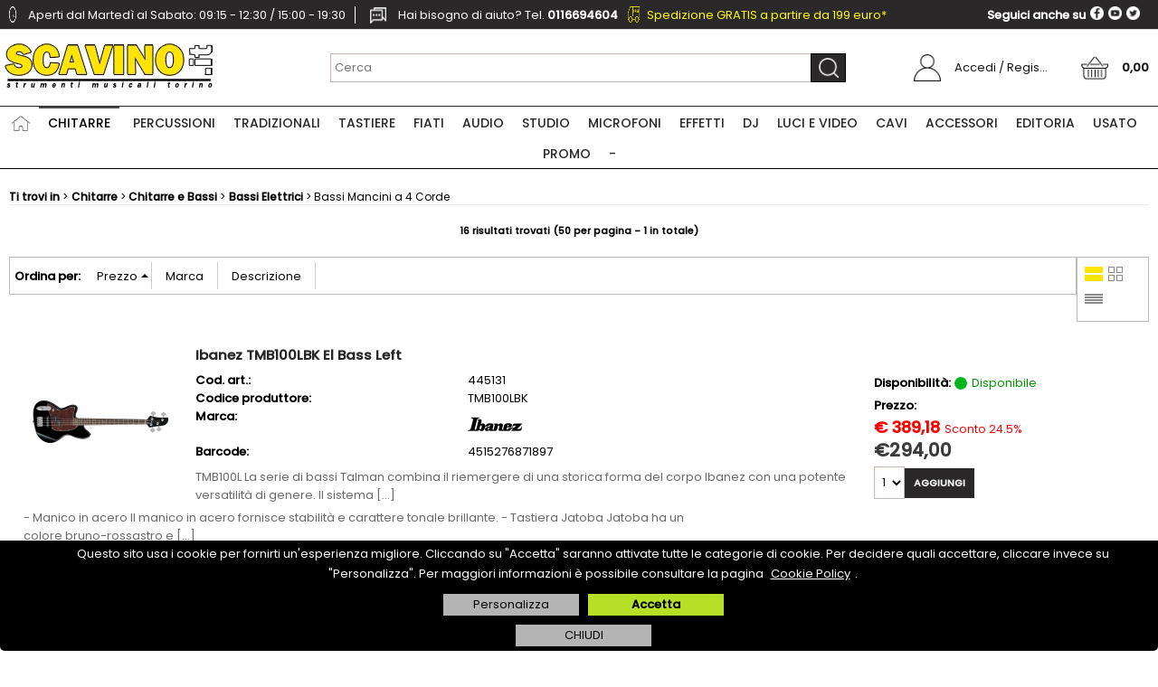

--- FILE ---
content_type: text/html; Charset=iso-8859-1
request_url: https://shop.scavino.it/bassi-mancini-a-4-corde/products.1.37.930.sp.uw
body_size: 129073
content:
<!DOCTYPE html>
<html lang="it">
<head>
<meta charset="iso-8859-1">
<meta http-equiv="content-type" content="text/html; charset=iso-8859-1">
<base href="https://shop.scavino.it/" />
<script type="text/javascript" id="rdy_iexOX7hA">
	//<![CDATA[
	
window.onerror = function(message, url, lineNumber,columnNumber,oError) {oError = oError||{};var aStack = (oError.stack||"").split("\n");var aConsole = [];aConsole.push(message);for(var sY=0;sY<aStack.length;sY++){if(aStack[sY]){aConsole.push(aStack[sY].replace(/@/g,"\t"));}}console.log("ERROR:");console.log(aConsole.join("\n"));console.log("------------------------------------");return true;};

	//]]>
</script>


<link  href="scripts/jquery.js" rel="preload" type="text/javascript" as="script" />
<link  href="scripts/readyprolibrary.min122.js?lang=it" rel="preload" type="text/javascript" as="script" />
<link  href="/readycontent/images/logo_scavino_it.jpg" rel="preload" as="image" imagesrcset="public/webp/logo_scavino_it_7c9d64129127a9e2318d87bbffb75eb9.webp?original=/readycontent/images/logo_scavino_it.jpg" />
<link  href="ReadySkins/scavino/css/screen.css?ch=WedJan21222358UTC01002026" rel="preload" type="text/css" as="style" />
<title>Bassi Mancini a 4 Corde > Chitarre e Bassi-Bassi Elettrici Scavino.it - Torino</title>
<meta http-equiv="imagetoolbar" content="no" />
<meta name="generator" content="Ready Pro Ecommerce" />
<meta name="content-language" content="it" />
<link rel="icon" type="image/x-icon" href="/favicon.ico" />
<meta content="Scavino.it, Strumenti Musicali, Prezzo basso, Prezzi concorenziali, Torino" name="keywords" />
<meta content="Categorie strumenti musicali disponibili su scavino.it" name="description" />
<meta content="width=device-width, minimum-scale=1.0, maximum-scale=5.0, initial-scale=1.0" name="viewport" />
<meta content="yes" name="apple-mobile-web-app-capable" />
<meta content="yes" name="mobile-web-app-capable" />
<link  href="https://shop.scavino.it/bassi-mancini-a-4-corde/products.1.23.930.sp.uw" rel="canonical" />
<meta property="og:title" content="Bassi Mancini a 4 Corde > Chitarre e Bassi-Bassi Elettrici Scavino.it - Torino" />
<meta property="og:type" content="website" />
<meta content="Categorie strumenti musicali disponibili su scavino.it" property="og:description" />
<meta property="og:url" content="https://shop.scavino.it/bassi-mancini-a-4-corde/products.1.23.930.sp.uw" />
<meta property="og:image" content="https://shop.scavino.it/readycontent/images/favicon.jpg" />
<link  href="https://shop.scavino.it/readycontent/images/favicon.jpg" rel="image_src" />
<link  href="ReadySkins/readyprocss.min115.css" rel="stylesheet" type="text/css" />
<!-- SKIN Personalizzata (Folder) -->
<link  href="ReadySkins/scavino/css/screen.css?ch=WedJan21222358UTC01002026" rel="stylesheet" type="text/css" />
<style type="text/css">
.badge-ribbon-title.b1{all:initial;position:relative;white-space: nowrap;display:inline-block !important;border-top-left-radius:2px;border-bottom-left-radius:2px;z-index:10;box-sizing:border-box;text-align:center !important;}.badge-ribbon-title.b1::before {all: initial;}.badge-ribbon-title.b1::after {all: initial;content:" ";display:inline-block;position:absolute;top: 0;right:0;transform: skew(-10deg, 0deg);transform-origin:bottom left;border-radius:2px;padding:0;z-index:9;}.badge-ribbon-title.b1 > span {all:initial;}
#sheetBox .badge-ribbon-title.b1{background-color:red !important;box-shadow:0 2px 3px rgba(0, 0, 0, 0.2) !important;padding: 2px 10px 2px 10px !important;margin-right: 10px !important;margin-bottom: 5px !important;min-width: 80px !important;}#sheetBox .badge-ribbon-title.b1::after {background-color:red !important;height: 100% !important;width: 10px !important;}#sheetBox .badge-ribbon-title.b1::before {content: "PROMOZIONE" !important;color:#fff !important;font-family: Tahoma !important;font-size: 12px !important;}
.bigBox .badge-ribbon-title.b1,.bigBoxFade .badge-ribbon-title.b1,.carousel .badge-ribbon-title.b1,.miniBox .badge-ribbon-title.b1{background-color:red !important;box-shadow:0 2px 3px rgba(0, 0, 0, 0.2) !important;padding: 2px 10px 2px 10px !important;margin-right: 10px !important;margin-bottom: 5px !important;min-width: 80px !important;}.bigBox .badge-ribbon-title.b1::after,.bigBoxFade .badge-ribbon-title.b1::after,.carousel .badge-ribbon-title.b1::after,.miniBox .badge-ribbon-title.b1::after{background-color:red !important;height: 100% !important;width: 10px !important;}.bigBox .badge-ribbon-title.b1::before,.bigBoxFade .badge-ribbon-title.b1::before,.carousel .badge-ribbon-title.b1::before,.miniBox .badge-ribbon-title.b1::before {content: "PROMOZIONE" !important;color:#fff !important;font-family: Tahoma !important;font-size: 12px !important;}
.productsWrapper .badge-ribbon-title.b1{background-color:red !important;box-shadow:0 2px 3px rgba(0, 0, 0, 0.2) !important;padding: 2px 10px 2px 10px !important;margin-right: 10px !important;margin-bottom: 5px !important;min-width: 80px !important;}.productsWrapper .badge-ribbon-title.b1::after {background-color:red !important;height: 100% !important;width: 10px !important;}.productsWrapper .badge-ribbon-title.b1::before {content:"PROMOZIONE" !important;color:#fff !important;font-family: Tahoma !important;font-size: 12px !important;}
</style>
<!-- Custom CSS -->
<style type="text/css">
#colSx,#colDx,#colMid{display:table-cell;vertical-align:top;}#mainTable{display:table;}
</style>
<script type="text/javascript" id="rdy_fdbpLZb4">
//<![CDATA[
var template_var_bShowMobileVersion=false;
var template_var_skinFolder='ReadySkins/scavino/images/';
var template_var_ajaxCall_page='ajaxRequests.asp';
var template_var_upload_files_page='uploadFiles.asp';
var template_var_renew_session_page='';
var template_var_send_order_page='/?cmd=sendOrder';
var template_var_order_incomplete_btn_ko='Annulla';
var template_var_order_incomplete_btn_ok='Procedi con l\'acquisto';
var template_var_order_incomplete_message='<strong>ATTENZIONE!!</strong><br /><p>Siamo spiacenti ma attualmente non esiste alcun vettore disponibile per la tua zona di consegna.</p><ul><li>Potresti decidere di inviare comunque l\'ordine. Ti chiamera\' un nostro tecnico per aiutarti</li><li>Oppure potresti annullare l\'operazione e riprovare tra qualche giorno lasciando i tuoi articoli nel carrello.</li><li>Oppure potresti annullare l\'operazione ma solo per provare un\'altra destinazione</li></ul><br /><br /><strong>Come vuoi procedere?</strong>';
var readypro_data = {cookiesAccepted:0,cookiesMarketingAccepted:0,cookiesStatisticsAccepted:0,webSiteCharset:'iso-8859-1'};
//]]>
</script>
<script src="scripts/jquery.js" type="text/javascript" id="rdy_scriptsjqueryjs"></script>
<script src="scripts/readyprolibrary.min122.js?lang=it" type="text/javascript" id="rdy_scriptsreadyprolibrarymin122jslangit" defer="defer"></script>
<script src="scripts/select2/dist/js/i18n/it.js" type="text/javascript" id="rdy_scriptsselect2distjsi18nitjs" defer="defer"></script>
<script src="https://www.paypal.com/sdk/js?client-id=ATlNtDF8OOBmtRkCNVgzlf9B6BFCEhg295TYfrJwRSvmyhfZi83pJK57Lc1cxltJo0X4Q5VpwADIxM2M&currency=EUR&components=buttons,messages,funding-eligibility&locale=it_IT&enable-funding=paylater" type="text/javascript" id="[base64]" async="async" data-partner-attribution-id="Codice_Cart_ReadyProP4P"></script>
<!-- Google Tag Manager -->
<script type="text/javascript" id="rdy_3o576hI7">
//<![CDATA[
// Define dataLayer and the gtag function.
window.dataLayer = window.dataLayer || [];
function gtag(){dataLayer.push(arguments);}
gtag('consent', 'default', {
'ad_storage':'denied',
'ad_user_data':'denied',
'ad_personalization':'denied',
'analytics_storage':'denied'
});
(function(w,d,s,l,i){w[l]=w[l]||[];w[l].push({'gtm.start':new Date().getTime(),event:'gtm.js'});var f=d.getElementsByTagName(s)[0],j=d.createElement(s),dl=l!='dataLayer'?'&l='+l:'';j.async=true;j.src='https://www.googletagmanager.com/gtm.js?id='+i+dl;f.parentNode.insertBefore(j,f);})(window,document,'script','dataLayer','GTM-5BJKPL7');
//]]>
</script>
<!-- End Google Tag Manager -->
<!-- Global site tag (gtag.js) - Google Analytics -->
<script src="https://www.googletagmanager.com/gtag/js?id=G-BY32Y5PPRK" type="text/javascript" id="rdy_httpswwwgoogletagmanagercomgtagjsidGBY32Y5PPRK" async="async"></script>
<script type="text/javascript" id="rdy_H6oGE6uq">
//<![CDATA[
window.dataLayer = window.dataLayer || [];
function gtag(){dataLayer.push(arguments);}
gtag('js', new Date());
gtag('config', 'G-BY32Y5PPRK');
//]]>
</script>

</head>
<body id="body_searchProd" class="body_lang_it searchProd webAreaID_37">
<!-- Google Tag Manager (noscript) -->
<noscript><iframe src="https://www.googletagmanager.com/ns.html?id=GTM-5BJKPL7" height="0" width="0" style="display:none;visibility:hidden"></iframe></noscript>
<!-- End Google Tag Manager (noscript) -->
<div id="cookieAlert"><div class="text"><p>Questo sito usa i cookie per fornirti un'esperienza migliore. Cliccando su "Accetta" saranno attivate tutte le categorie di cookie. Per decidere quali accettare, cliccare invece su "Personalizza". Per maggiori informazioni è possibile consultare la pagina <a href="/cookie-policy-privacy-policy">Cookie Policy</a>.</p></div><div class="btn"><a href="#" class="details" onclick="return showCookieDetails();">Personalizza</a><a href="#" class="ok" onclick="return acceptCookie(this,false);">Accetta</a></div><a href="#" class="close" onclick="return closeCookieBanner(this);">CHIUDI</a></div>
<div id="r_left_menu"><div class="r_left_menu_loader"></div><div class="r_left_menu_container"><div class="r_left_menu_container_scroll"><ul><li class="btn_left_close btn"><span>Chiudi</span></li></ul><div class="r_left_menu_areas"><ul>
<li id="r_webArea_37" class="current">
<a href="chitarre.1.37.uw" title="Chitarre" class="selectedButt" target="_self" data-text="Chitarre">Chitarre</a>
<div class="r_left_menu_categories"><ul><!--catTreeSTART2--><li class="li-folder"><a href="scavino-chitarre-e-bassi" id="r_folder_2" class="folder withProducts" data-id="2" data-params="cmd=searchProd&idA=37&idC=2" data-page="custom">Chitarre e Bassi</a></li><!--catTreeEND2--><!--catTreeSTART410--><li class="li-item"><a href="chitarre-usate/products.1.37.410.sp.uw" id="r_catnode_410" data-id="410" data-params="cmd=searchProd&idA=37&idC=410" data-page="standard">Chitarre Usate</a></li><!--catTreeEND410--><!--catTreeSTART978--><li class="li-item"><a href="bassi-usati/products.1.37.978.sp.uw" id="r_catnode_978" data-id="978" data-params="cmd=searchProd&idA=37&idC=978" data-page="standard">Bassi Usati</a></li><!--catTreeEND978--><!--catTreeSTART850--><li class="li-item"><a href="amplificatori-usati/products.1.37.850.sp.uw" id="r_catnode_850" data-id="850" data-params="cmd=searchProd&idA=37&idC=850" data-page="standard">Amplificatori Usati</a></li><!--catTreeEND850--><!--catTreeSTART462--><li class="li-item"><a href="effetti-usati/products.1.37.462.sp.uw" id="r_catnode_462" data-id="462" data-params="cmd=searchProd&idA=37&idC=462" data-page="standard">Effetti Usati</a></li><!--catTreeEND462--><!--catTreeSTART89--><li class="li-folder"><a href="cavi-e-adattatori/products.1.37.89.sp.uw" id="r_folder_89" class="folder withProducts" data-id="89" data-params="cmd=searchProd&idA=37&idC=89" data-page="standard">Cavi e Adattatori</a></li><!--catTreeEND89--></ul></div>
</li><li id="r_webArea_23">
<a href="https://shop.scavino.it/" title="Home" target="_self" data-text="Home">Home</a>
<!-- INNERHTML_AREA_23 -->
</li><li id="r_webArea_40">
<a href="percussioni.1.40.uw" title="Percussioni" target="_self" data-text="Percussioni">Percussioni</a>
<!-- INNERHTML_AREA_40 -->
</li><li id="r_webArea_45">
<a href="tradizionali.1.45.uw" title="Tradizionali" target="_self" data-text="Tradizionali">Tradizionali</a>
<!-- INNERHTML_AREA_45 -->
</li><li id="r_webArea_60">
<a href="tastiere.1.60.uw" title="Tastiere" target="_self" data-text="Tastiere">Tastiere</a>
<!-- INNERHTML_AREA_60 -->
</li><li id="r_webArea_42">
<a href="fiati.1.42.uw" title="Fiati" target="_self" data-text="Fiati">Fiati</a>
<!-- INNERHTML_AREA_42 -->
</li><li id="r_webArea_36">
<a href="audio.1.36.uw" title="Audio" target="_self" data-text="Audio">Audio</a>
<!-- INNERHTML_AREA_36 -->
</li><li id="r_webArea_41">
<a href="studio.1.41.uw" title="Studio" target="_self" data-text="Studio">Studio</a>
<!-- INNERHTML_AREA_41 -->
</li><li id="r_webArea_68">
<a href="microfoni.1.68.uw" title="Microfoni" target="_self" data-text="Microfoni">Microfoni</a>
<!-- INNERHTML_AREA_68 -->
</li><li id="r_webArea_69">
<a href="effetti.1.69.uw" title="Effetti" target="_self" data-text="Effetti">Effetti</a>
<!-- INNERHTML_AREA_69 -->
</li><li id="r_webArea_38">
<a href="dj.1.38.uw" title="DJ" target="_self" data-text="DJ">DJ</a>
<!-- INNERHTML_AREA_38 -->
</li><li id="r_webArea_39">
<a href="luci-e-video.1.39.uw" title="Luci e Video" target="_self" data-text="Luci e Video">Luci e Video</a>
<!-- INNERHTML_AREA_39 -->
</li><li id="r_webArea_58">
<a href="cavi.1.58.uw" title="Cavi" target="_self" data-text="Cavi">Cavi</a>
<!-- INNERHTML_AREA_58 -->
</li><li id="r_webArea_46">
<a href="accessori.1.46.uw" title="Accessori" target="_self" data-text="Accessori">Accessori</a>
<!-- INNERHTML_AREA_46 -->
</li><li id="r_webArea_56">
<a href="editoria.1.56.uw" title="Editoria" target="_self" data-text="Editoria">Editoria</a>
<!-- INNERHTML_AREA_56 -->
</li><li id="r_webArea_47">
<a href="usato.1.47.uw" title="USATO" target="_self" data-text="USATO">USATO</a>
<!-- INNERHTML_AREA_47 -->
</li><li id="r_webArea_67">
<a href="promo.1.67.uw" title="PROMO" target="_self" data-text="PROMO">PROMO</a>
<!-- INNERHTML_AREA_67 -->
</li><li id="r_webArea_62">
<a href="-.1.62.uw" title="-" target="_self" data-text="-">-</a>
<!-- INNERHTML_AREA_62 -->
</li>
</ul>
</div></div></div></div>
<div id="header_responsive"><div id="head"><div id="header_top_bar_wrapper"><ul class="header_top_bar"><li id="top_text"><div><p class="sx"><img class="orario"
alt="Orari di apertura negozio Scavino"
src="ReadySkins/scavino/images/icona-orario.png" width="18" height="18"/>
<span class="testo-orario">Aperti dal Martedì al Sabato: 09:15 - 12:30 / 15:00 - 19:30</span>&#160; <img class="telfono"
alt="Telefono e contatti negozio Scavino"
src="ReadySkins/scavino/images/icona-telefono.png" width="18" height="18"/>
<span class="testo-telefono">Hai bisogno di aiuto? Tel.
<strong>0116694604</strong></span>&#160; <img class="orario"
alt="Trasporto GRATIS sopra 199 euro"
src="ReadySkins/scavino/immagini/icona-trasporto.png" width="23" height="18"/>
<span class="yellow"><a href="https://shop.scavino.it/costi-e-tempi-trasporto">
Spedizione GRATIS a partire da 199 euro*</a></span><br />
<p class="dx">Seguici anche su
<a href="https://twitter.com/scavinomusica"
target="_blank"><img alt="Segui il negozio Scavino su Twitter"
src="ReadySkins/scavino/images/twitter.png" width="15" height="15"/></a>
<a href="https://www.youtube.com/user/scavinomusica"
target="_blank"><img alt="Segui il negozio Scavino su YouTube"
src="ReadySkins/scavino/images/youtube.png" width="15" height="15"/></a>
<a href="https://www.facebook.com/scavinomusicatorino/?fref=ts"
target="_blank"><img alt="Segui il negozio Scavino su Facebook"
src="ReadySkins/scavino/images/facebook.png" width="15" height="15"/></a></p>
</div></li></ul></div><div id="top_buttons_wrapper"><ul class="top_buttons"><li id="top_menu_button" class="btn_menu butt"><a href="#"><span>&nbsp;</span></a></li><li class="box_logo"><a href="https://shop.scavino.it/"><img src="/readycontent/images/logo_scavino_it.jpg" srcset="public/webp/logo_scavino_it_7c9d64129127a9e2318d87bbffb75eb9.webp?original=/readycontent/images/logo_scavino_it.jpg" fetchpriority="high" id="logo" alt="Scavino.it strumenti musicali online" border="0" /></a></li><li class="box_search"><form action="/" id="top_search" class="headForm"><div class="box_text_search"><input type="text" placeholder="Cerca" class="txt_search" name="cmdString" autocomplete="off" value="" /><input type="submit" value="ok" class="btn_search responsive_butt" /></div><input type="button" value="ok" name="main_butt" class="btn_search main_butt" /><input type="hidden" name="cmd" value="searchProd" /><input type="hidden" name="bFormSearch" value="1" /></form></li><li id="top_login_button" class="btn_login butt"><a href="/?cmd=loginAndRegister" rel="nofollow"><span>Accedi / Registrati</span></a><div id="top_login" class="popup"><div class="loginAndRegister" id="loginAndRegisterTop"><div id="existentUserBoxTop" class="existent_user_box"><div class="boxTitle"><span>Sono già registrato</span></div><p>Per completare l'ordine inserisci il nome utente e la password e poi clicca sul pulsante "Accedi"</p><form action="bassi-mancini-a-4-corde/products.1.37.930.sp.uw" method="post"><fieldset><label><strong>E-mail:</strong><input type="text" name="uid" /></label><label><strong>Password:</strong><input type="password" name="pwd" onkeypress="showToggleViewPassword(this);" /></label></fieldset><input value="Accedi" type="submit" name="cmdOK" class="butt1" /><a href="#" title="Inserire l'indirizzo email con il quale e' stata effettuata la registrazione per reimpostare la password" onclick="return showMessageInLightBox('&lt;div id=&quot;resetPwdRequest&quot;&gt;&lt;div class=&quot;boxTitle&quot;&gt;Hai perso la password?&lt;/div&gt;Per avviare la procedura di reset della password inserisci l\'indirizzo email con il quale ti sei registrato.&lt;form id=&quot;resetPwdRequestForm&quot; action=&quot;/?cmd=resetPwdRequest&quot; method=&quot;post&quot; onsubmit=&quot;return checkResetPwdForm(this);&quot;&gt;&lt;label for=&quot;email&quot;&gt;E-mail&lt;/label&gt;&amp;nbsp;&lt;input type=&quot;text&quot; name=&quot;email&quot; /&gt;&amp;nbsp;&lt;input type=&quot;submit&quot; name=&quot;cmd_OK&quot; value=&quot;Vai&quot; class=&quot;butt1&quot; id=&quot;resetPwdRequestButt&quot; /&gt;&lt;/form&gt;&lt;/div&gt;');">Hai perso la password?</a></form></div><div id="newUserBoxTop" class="new_user_box"><div class="boxTitle"><span>Sono un nuovo cliente</span></div><p>Se non sei ancora registrato sul nostro sito clicca sul pulsante "Registrati"</p><form action="/?cmd=regForm" method="post"><input type="submit" name="cmdRegister" value="Registrati" class="butt1" /></form></div></div></div></li><li class="btn_cart butt" id="top_cart_button"><a href="/?cmd=showCart" rel="nofollow"><span>0,00</span></a></li></ul></div></div></div>
<div id="menu" class="megamenu"><ul>
<li id="webArea_23">
<a href="https://shop.scavino.it/" title="Home" target="_self" data-text="Home">Home</a>
</li><li id="webArea_37" class="current">
<a href="chitarre.1.37.uw" title="Chitarre" class="selectedButt" target="_self" data-text="Chitarre">Chitarre</a>
</li><li id="webArea_40">
<a href="percussioni.1.40.uw" title="Percussioni" target="_self" data-text="Percussioni">Percussioni</a>
</li><li id="webArea_45">
<a href="tradizionali.1.45.uw" title="Tradizionali" target="_self" data-text="Tradizionali">Tradizionali</a>
</li><li id="webArea_60">
<a href="tastiere.1.60.uw" title="Tastiere" target="_self" data-text="Tastiere">Tastiere</a>
</li><li id="webArea_42">
<a href="fiati.1.42.uw" title="Fiati" target="_self" data-text="Fiati">Fiati</a>
</li><li id="webArea_36">
<a href="audio.1.36.uw" title="Audio" target="_self" data-text="Audio">Audio</a>
</li><li id="webArea_41">
<a href="studio.1.41.uw" title="Studio" target="_self" data-text="Studio">Studio</a>
</li><li id="webArea_68">
<a href="microfoni.1.68.uw" title="Microfoni" target="_self" data-text="Microfoni">Microfoni</a>
</li><li id="webArea_69">
<a href="effetti.1.69.uw" title="Effetti" target="_self" data-text="Effetti">Effetti</a>
</li><li id="webArea_38">
<a href="dj.1.38.uw" title="DJ" target="_self" data-text="DJ">DJ</a>
</li><li id="webArea_39">
<a href="luci-e-video.1.39.uw" title="Luci e Video" target="_self" data-text="Luci e Video">Luci e Video</a>
</li><li id="webArea_58">
<a href="cavi.1.58.uw" title="Cavi" target="_self" data-text="Cavi">Cavi</a>
</li><li id="webArea_46">
<a href="accessori.1.46.uw" title="Accessori" target="_self" data-text="Accessori">Accessori</a>
</li><li id="webArea_56">
<a href="editoria.1.56.uw" title="Editoria" target="_self" data-text="Editoria">Editoria</a>
</li><li id="webArea_47">
<a href="usato.1.47.uw" title="USATO" target="_self" data-text="USATO">USATO</a>
</li><li id="webArea_67">
<a href="promo.1.67.uw" title="PROMO" target="_self" data-text="PROMO">PROMO</a>
</li><li id="webArea_62">
<a href="-.1.62.uw" title="-" target="_self" data-text="-">-</a>
</li>
</ul>
</div>
<div id="mainTableContainer">
<div id="mainTable">
<div id="colMid">
<noscript><div id="jsNotEnabledMessage"><img src="ReadySkins/scavino/images/alert_javascriptIsNotEnable.gif" border="0" alt="" /></div></noscript>
<div id="navBar"><div id="breadcrumbs"><strong>Ti trovi in</strong> <ul><li><a href="chitarre.1.37.uw" title="Chitarre"><span>Chitarre</span></a></li> <li><a href="scavino-chitarre-e-bassi" title="Chitarre e Bassi"><span>Chitarre e Bassi</span></a></li> <li><a href="bassi-elettrici/products.1.37.88.sp.uw" title="Bassi Elettrici"><span>Bassi Elettrici</span></a></li> <li><span>Bassi Mancini a 4 Corde</span></li></ul></div></div><script type="application/ld+json">{"itemListElement":[{"@type":"ListItem","position":1,"item":{"@id":"chitarre.1.37.uw","name":"Chitarre"}},{"@type":"ListItem","position":2,"item":{"@id":"scavino-chitarre-e-bassi","name":"Chitarre e Bassi"}},{"@type":"ListItem","position":3,"item":{"@id":"bassi-elettrici/products.1.37.88.sp.uw","name":"Bassi Elettrici"}},{"@type":"ListItem","position":4,"item":{"@id":"bassi-mancini-a-4-corde/products.1.37.930.sp.uw","name":"Bassi Mancini a 4 Corde"}}],"@type":"BreadcrumbList","@context":"https://schema.org"}</script>
<div id="mainResultBox"><div class="pages"><p>16 risultati trovati (50 per pagina - 1 in totale)</p></div><ul class="results-view"><li class="view-horizontal"><a href="#" onclick="return sendGetData('?l=1&idA=37&idC=930&cmd=searchProd&cView=horizontal');" class="selected" rel="nofollow"><div></div><div></div></a></li><li class="view-cubes"><a href="#" onclick="return sendGetData('?l=1&idA=37&idC=930&cmd=searchProd&cView=cubes');" rel="nofollow"><div class="topleft"></div><div class="topright"></div><div class="bottomleft"></div><div class="bottomright"></div></a></li><li class="view-grid"><a href="#" onclick="return sendGetData('?l=1&idA=37&idC=930&cmd=searchProd&cView=grid');" rel="nofollow"><div></div><div></div><div></div><div></div></a></li></ul><div id="orderByForm">
<p>Ordina per:</p>
<form action="#" class="orderByButton orderByprice" method="post" onsubmit="return sendGetData('?l=1&idA=37&idC=930&cmd=searchProd&orderBy=priceD');"><input type="submit" value="Prezzo" class="orderA" style="background:url(ReadySkins/scavino/images/ico_orderByA.gif) no-repeat 96% 4px;" /></form><form action="#" class="orderByButton orderBycustomT9" method="post" onsubmit="return sendGetData('?l=1&idA=37&idC=930&cmd=searchProd&orderBy=customT9A');"><input type="submit" value="Marca" /></form><form action="#" class="orderByButton orderBydesc" method="post" onsubmit="return sendGetData('?l=1&idA=37&idC=930&cmd=searchProd&orderBy=descA');"><input type="submit" value="Descrizione" /></form>
</div><div class="productsWrapper listProduct horizontal view box"><div class="resultBox prod" id="r_445130"><div class="content"><a href="ibanez-tmb100lbk-el-bass-left.1.37.930.gp.445130.uw" class="imageLink" data-id="prod_445130"><img src="files/scav_Files/Foto/2125165_468.PNG" srcset="public/webp/2125165_468_bd9f111cc452fea36f01ee3f97542089.webp?original=files/scav_Files/Foto/2125165_468.PNG" loading="lazy" alt="Ibanez TMB100LBK El Bass Left" border="0" /></a><h2 class="title"><a href="ibanez-tmb100lbk-el-bass-left.1.37.930.gp.445130.uw" title="Ibanez TMB100LBK El Bass Left">Ibanez TMB100LBK El Bass Left</a></h2><dl><dt class="code" data-line="Cod. art.">Cod. art.:</dt>
<dd class="code" data-line="Cod. art.">445131</dd>
<dt class="brandCode" data-line="Codice produttore">Codice produttore:</dt>
<dd class="brandCode" data-line="Codice produttore">TMB100LBK</dd>
<dt class="T9" data-line="Marca">Marca:</dt>
<dd class="T9" data-line="Marca"><a href="ibanez/products.1.0.0.br.91.uw" title="Ibanez"><img src="files/scavino_Files/Foto/1214350.PNG" srcset="public/webp/1214350_f0512dc51ee0e448bbe3293b6686ceaa.webp?original=files/scavino_Files/Foto/1214350.PNG" alt="Ibanez" border="0" /></a></dd>
<dt class="barCode" data-line="Barcode">Barcode:</dt>
<dd class="barCode" data-line="Barcode">4515276871897</dd>
</dl><p class="description">TMB100L  La serie di bassi Talman combina il riemergere di una storica forma del corpo Ibanez con una potente versatilità di genere. Il sistema [...]</p><p class="description">- Manico in acero Il manico in acero fornisce stabilità e carattere tonale brillante.  - Tastiera Jatoba Jatoba ha un colore bruno-rossastro e [...]</p><ul><li class="availab" data-line="Disponibilità"><strong>Disponibilità:&#160;</strong><span class="fullAV ico">Disponibile</span>
</li><li class="price" data-line="Prezzo"><strong>Prezzo:&nbsp;</strong><h3 class="grossPrice"><del class="grossPriceAmount">&#8364; 389,18</del> <span class="sDiscount">Sconto 24.5%</span></h3><h3 class="mainPrice"><span class="mainPriceCurrency">&#8364;</span><span class="mainPriceAmount">294,00</span> <span class="sIva">IVA Inclusa</span></h3></li><li class="cart" data-line="&nbsp;"><form action="bassi-mancini-a-4-corde/products.1.37.930.sp.uw" method="post" class="cart_form" name="cart_form_445130" id="cart_form_445130" onsubmit="return false;"><label><select name="addToCart" class="cart_form_quantity" onchange="return cartQtaSubmit(this);"><option value="1">1</option><optgroup label="-----"></optgroup></select></label><input type="submit" value="Aggiungi" name="cmdAdd" class="butt1" onclick="return addToCartProduct(this.form);" /><input type="hidden" value="445130" name="productID" /><input type="hidden" value="" name="filterID" /></form><div style="display:none;" id="customQuantityForm_ins_445130"><div class="ajax_message"><strong>Ibanez TMB100LBK El Bass Left</strong> <p>Quanti PZ vuoi aggiungere?</p><form class="cart_form" action="bassi-mancini-a-4-corde/products.1.37.930.sp.uw" method="post" name="custom_cart_form_445130" id="custom_cart_form_445130" onsubmit="return addToCartProduct(this);"><input type="text" name="addToCart" value="2" size="3" maxlength="6" class="cart_form_quantity" /><input type="submit" value="Aggiungi" name="cmdAdd" class="butt1" onclick="return addToCartProduct(this.form);" /><input type="hidden" value="445130" name="productID" /><input type="hidden" value="" name="filterID" /></form></div></div></li></ul></div></div><div class="resultBox prod" id="r_445077"><div class="content"><a href="ibanez-sr300eblwk-el-bass-left.1.37.930.gp.445077.uw" class="imageLink" data-id="prod_445077"><img src="files/scav_Files/Foto/2227545.PNG" srcset="public/webp/2227545_0b3e86959a7bf95d2464691bd38ff3df.webp?original=files/scav_Files/Foto/2227545.PNG" loading="lazy" alt="Ibanez SR300EBLWK El Bass Left" border="0" /></a><h2 class="title"><a href="ibanez-sr300eblwk-el-bass-left.1.37.930.gp.445077.uw" title="Ibanez SR300EBLWK El Bass Left">Ibanez SR300EBLWK El Bass Left</a></h2><dl><dt class="code" data-line="Cod. art.">Cod. art.:</dt>
<dd class="code" data-line="Cod. art.">445078</dd>
<dt class="brandCode" data-line="Codice produttore">Codice produttore:</dt>
<dd class="brandCode" data-line="Codice produttore">SR300EBLWK</dd>
<dt class="T9" data-line="Marca">Marca:</dt>
<dd class="T9" data-line="Marca"><a href="ibanez/products.1.0.0.br.91.uw" title="Ibanez"><img src="files/scavino_Files/Foto/1214350.PNG" srcset="public/webp/1214350_f0512dc51ee0e448bbe3293b6686ceaa.webp?original=files/scavino_Files/Foto/1214350.PNG" alt="Ibanez" border="0" /></a></dd>
<dt class="barCode" data-line="Barcode">Barcode:</dt>
<dd class="barCode" data-line="Barcode">4515276889953</dd>
</dl><p class="description">SR300EBL  Da 30 anni la SR offre ai bassisti un'alternativa moderna. Con la sua continua popolarità, Ibanez cerca costantemente di rispondere alle [...]</p><p class="description">- Manico in acero/noce da 5 pezzi Il manico in acero/noce da 5 pezzi fornisce chiarezza tonale e attacco superiore.  - Tastiera Jatoba Jatoba [...]</p><ul><li class="availab" data-line="Disponibilità"><strong>Disponibilità:&#160;</strong><span class="noAV ico">Non disponibile</span>
</li><li class="price" data-line="Prezzo"><strong>Prezzo:&nbsp;</strong><h3 class="grossPrice"><del class="grossPriceAmount">&#8364; 486,78</del> <span class="sDiscount">Sconto 24.6%</span></h3><h3 class="mainPrice"><span class="mainPriceCurrency">&#8364;</span><span class="mainPriceAmount">367,00</span> <span class="sIva">IVA Inclusa</span></h3></li><li class="cart" data-line="&nbsp;"><form class="cart_form_disabled" action="#" method="post" onsubmit="showMessageInLightBox('&lt;div class=&quot;ajax_warning&quot;&gt;\r\n\t&lt;p&gt;Attenzione!&lt;br/&gt;Prodotto non ordinabile&lt;br/&gt;Non disponibile&lt;/p&gt;\r\n\t&lt;div class=&quot;btn_wrapp&quot;&gt;\r\n\t\t&lt;a href=&quot;#&quot; onclick=&quot;return closeLightBox();&quot; class=&quot;btn close&quot;&gt;OK&lt;/a&gt;\r\n\t&lt;/div&gt;\r\n&lt;/div&gt;');;return false;">
<select disabled="disabled" class="cart_form_quantity">
<option value="1">1</option>
</select>
<input value="Aggiungi" type="submit" name="cmdAdd" class="butt1" />
</form></li></ul></div></div><div class="resultBox prod" id="r_131372"><div class="content"><a href="marcus-miller-sire-left-hand-v3-4-bk-black-2nd-gen-.1.37.930.gp.131372.uw" class="imageLink" data-id="prod_131372"><img src="files/scavino2_Files/Foto/630283.PNG" srcset="public/webp/630283_8a705c99db92a0db90fd99fe26584a80.webp?original=files/scavino2_Files/Foto/630283.PNG" loading="lazy" alt="Marcus Miller Sire (Left Hand) V3-4 BK Black (2nd Gen) " border="0" /></a><h2 class="title"><a href="marcus-miller-sire-left-hand-v3-4-bk-black-2nd-gen-.1.37.930.gp.131372.uw" title="Marcus Miller Sire (Left Hand) V3-4 BK Black (2nd Gen) ">Marcus Miller Sire (Left Hand) V3-4 BK Black (2nd Gen) </a></h2><dl><dt class="code" data-line="Cod. art.">Cod. art.:</dt>
<dd class="code" data-line="Cod. art.">131372</dd>
<dt class="T9" data-line="Marca">Marca:</dt>
<dd class="T9" data-line="Marca"><a href="marcus-miller/products.1.0.0.br.1955.uw" title="Marcus Miller">Marcus Miller</a></dd>
<dt class="barCode" data-line="Barcode">Barcode:</dt>
<dd class="barCode" data-line="Barcode">0855159008038</dd>
</dl><p class="description">Marcus Miller e Sire vogliono vedere tutti fare musica e divertirsi. Per far sì che ciò accadesse, sono stati in missione per diversi anni al fine di [...]</p><p class="description">Corpo : Mogano Formato: Nuovo Jazz Type Marcus Miller Manico: Acero Canadese Profilo manico: Profilo a C Scala: 34" Tastiera: Palissandro con [...]</p><ul><li class="availab" data-line="Disponibilità"><strong>Disponibilità:&#160;</strong><span class="fullAV ico">Disponibile</span>
</li><li class="price" data-line="Prezzo"><strong>Prezzo:&nbsp;</strong><h3 class="grossPrice"><del class="grossPriceAmount">&#8364; 603,95</del> <span class="sDiscount">Sconto 38.9%</span></h3><h3 class="mainPrice"><span class="mainPriceCurrency">&#8364;</span><span class="mainPriceAmount">369,00</span> <span class="sIva">IVA Inclusa</span></h3></li><li class="cart" data-line="&nbsp;"><form action="bassi-mancini-a-4-corde/products.1.37.930.sp.uw" method="post" class="cart_form" name="cart_form_131372" id="cart_form_131372" onsubmit="return false;"><label><select name="addToCart" class="cart_form_quantity" onchange="return cartQtaSubmit(this);"><option value="1">1</option><option value="2">2</option><optgroup label="-----"></optgroup></select></label><input type="submit" value="Aggiungi" name="cmdAdd" class="butt1" onclick="return addToCartProduct(this.form);" /><input type="hidden" value="131372" name="productID" /><input type="hidden" value="" name="filterID" /></form><div style="display:none;" id="customQuantityForm_ins_131372"><div class="ajax_message"><strong>Marcus Miller Sire (Left Hand) V3-4 BK Black (2nd Gen) </strong> <p>Quanti PZ vuoi aggiungere?</p><form class="cart_form" action="bassi-mancini-a-4-corde/products.1.37.930.sp.uw" method="post" name="custom_cart_form_131372" id="custom_cart_form_131372" onsubmit="return addToCartProduct(this);"><input type="text" name="addToCart" value="3" size="3" maxlength="6" class="cart_form_quantity" /><input type="submit" value="Aggiungi" name="cmdAdd" class="butt1" onclick="return addToCartProduct(this.form);" /><input type="hidden" value="131372" name="productID" /><input type="hidden" value="" name="filterID" /></form></div></div></li></ul></div></div><div class="resultBox prod" id="r_283155"><div class="content"><a href="marcus-miller-sire-v3-4-lefthand-2nd-gen-tobacco-sunburst.1.37.930.gp.283155.uw" class="imageLink" data-id="prod_283155"><img src="files/scav_Files/Foto/1868433_31.PNG" srcset="public/webp/1868433_31_582209e059b039c09947732f6f61093a.webp?original=files/scav_Files/Foto/1868433_31.PNG" loading="lazy" alt="Marcus Miller Sire V3-4 Lefthand (2nd Gen) Tobacco Sunburst" border="0" /></a><h2 class="title"><a href="marcus-miller-sire-v3-4-lefthand-2nd-gen-tobacco-sunburst.1.37.930.gp.283155.uw" title="Marcus Miller Sire V3-4 Lefthand (2nd Gen) Tobacco Sunburst">Marcus Miller Sire V3-4 Lefthand (2nd Gen) Tobacco Sunburst</a></h2><dl><dt class="code" data-line="Cod. art.">Cod. art.:</dt>
<dd class="code" data-line="Cod. art.">283155</dd>
<dt class="brandCode" data-line="Codice produttore">Codice produttore:</dt>
<dd class="brandCode" data-line="Codice produttore">V3-4 LEFTHAND (2ND GEN) TOBACCO SUNBURST</dd>
<dt class="T9" data-line="Marca">Marca:</dt>
<dd class="T9" data-line="Marca"><a href="marcus-miller/products.1.0.0.br.1955.uw" title="Marcus Miller">Marcus Miller</a></dd>
<dt class="barCode" data-line="Barcode">Barcode:</dt>
<dd class="barCode" data-line="Barcode">0855159008021</dd>
</dl><p class="description">Marcus Miller V3-4 Lefthand (2nd Gen) Tobacco Sunburst  Marcus Miller e Sire vogliono vedere tutti fare musica e divertirsi. Per far sì che ciò [...]</p><p class="description">Body: Mogano (mancino) Formato: Jazz Marcus Miller Manico: Acero Canadese Profilo: C-sHAPE Scala: 34" Tastiera: Palissandro con bordi [...]</p><ul><li class="availab" data-line="Disponibilità"><strong>Disponibilità:&#160;</strong><span class="fullAV ico">Disponibile</span>
</li><li class="price" data-line="Prezzo"><strong>Prezzo:&nbsp;</strong><h3 class="grossPrice"><del class="grossPriceAmount">&#8364; 603,95</del> <span class="sDiscount">Sconto 24%</span></h3><h3 class="mainPrice"><span class="mainPriceCurrency">&#8364;</span><span class="mainPriceAmount">459,00</span> <span class="sIva">IVA Inclusa</span></h3></li><li class="cart" data-line="&nbsp;"><form action="bassi-mancini-a-4-corde/products.1.37.930.sp.uw" method="post" class="cart_form" name="cart_form_283155" id="cart_form_283155" onsubmit="return false;"><label><select name="addToCart" class="cart_form_quantity" onchange="return cartQtaSubmit(this);"><option value="1">1</option><option value="2">2</option><option value="3">3</option><optgroup label="-----"></optgroup></select></label><input type="submit" value="Aggiungi" name="cmdAdd" class="butt1" onclick="return addToCartProduct(this.form);" /><input type="hidden" value="283155" name="productID" /><input type="hidden" value="" name="filterID" /></form><div style="display:none;" id="customQuantityForm_ins_283155"><div class="ajax_message"><strong>Marcus Miller Sire V3-4 Lefthand (2nd Gen) Tobacco Sunburst</strong> <p>Quanti PZ vuoi aggiungere?</p><form class="cart_form" action="bassi-mancini-a-4-corde/products.1.37.930.sp.uw" method="post" name="custom_cart_form_283155" id="custom_cart_form_283155" onsubmit="return addToCartProduct(this);"><input type="text" name="addToCart" value="4" size="3" maxlength="6" class="cart_form_quantity" /><input type="submit" value="Aggiungi" name="cmdAdd" class="butt1" onclick="return addToCartProduct(this.form);" /><input type="hidden" value="283155" name="productID" /><input type="hidden" value="" name="filterID" /></form></div></div></li></ul></div></div><div class="resultBox prod" id="r_145050"><div class="content"><a href="fender-squier-classic-vibe-70s-jazz-bass-left-handed-bass-guitars.1.37.930.gp.145050.uw" class="imageLink" data-id="prod_145050"><img src="files/scavino2_Files/Foto/724448.PNG" srcset="public/webp/724448_931f30c4cfb9d8f1fa172e0ce45e0ad9.webp?original=files/scavino2_Files/Foto/724448.PNG" loading="lazy" alt="Fender Squier Classic Vibe '70s Jazz Bass&#174;, Left-Handed Bass Guitars" border="0" /></a><h2 class="title"><a href="fender-squier-classic-vibe-70s-jazz-bass-left-handed-bass-guitars.1.37.930.gp.145050.uw" title="Fender Squier Classic Vibe '70s Jazz Bass&#174;, Left-Handed Bass Guitars">Fender Squier Classic Vibe '70s Jazz Bass&#174;, Left-Handed Bass Guitars</a></h2><dl><dt class="code" data-line="Cod. art.">Cod. art.:</dt>
<dd class="code" data-line="Cod. art.">145050</dd>
<dt class="brandCode" data-line="Codice produttore">Codice produttore:</dt>
<dd class="brandCode" data-line="Codice produttore">037-4545-506</dd>
<dt class="T9" data-line="Marca">Marca:</dt>
<dd class="T9" data-line="Marca"><a href="squier/products.1.0.0.br.603.uw" title="Squier"><img src="files/scavino_Files/Foto/1214361.PNG" srcset="public/webp/1214361_3a0cbf041e620eaa240c47c8de2fd55c.webp?original=files/scavino_Files/Foto/1214361.PNG" alt="Squier" border="0" /></a></dd>
<dt class="barCode" data-line="Barcode">Barcode:</dt>
<dd class="barCode" data-line="Barcode">885978064748</dd>
</dl><p class="description">Squier Classic Vibe '70s Jazz Bass®, Left-Handed Bass Guitars JAZZ BASS® VIBE CLASSICO ANNI '70, MANCINO Classic Vibe anni '70 Jazz Bass® per [...]</p><p class="description">Specifiche del prodotto Nome modelloClassic Vibe anni '70 Jazz Bass® per mancini, tastiera in acero, nero Modello0374545506 Paese [...]</p><ul><li class="availab" data-line="Disponibilità"><strong>Disponibilità:&#160;</strong><span class="noAV ico">Non disponibile</span>
</li><li class="price" data-line="Prezzo"><strong>Prezzo:&nbsp;</strong><h3 class="grossPrice"><del class="grossPriceAmount">&#8364; 657,58</del> <span class="sDiscount">Sconto 27.5%</span></h3><h3 class="mainPrice"><span class="mainPriceCurrency">&#8364;</span><span class="mainPriceAmount">477,00</span> <span class="sIva">IVA Inclusa</span></h3></li><li class="cart" data-line="&nbsp;"><form class="cart_form_disabled" action="#" method="post" onsubmit="showMessageInLightBox('&lt;div class=&quot;ajax_warning&quot;&gt;\r\n\t&lt;p&gt;Attenzione!&lt;br/&gt;Prodotto non ordinabile&lt;br/&gt;Non disponibile&lt;/p&gt;\r\n\t&lt;div class=&quot;btn_wrapp&quot;&gt;\r\n\t\t&lt;a href=&quot;#&quot; onclick=&quot;return closeLightBox();&quot; class=&quot;btn close&quot;&gt;OK&lt;/a&gt;\r\n\t&lt;/div&gt;\r\n&lt;/div&gt;');;return false;">
<select disabled="disabled" class="cart_form_quantity">
<option value="1">1</option>
</select>
<input value="Aggiungi" type="submit" name="cmdAdd" class="butt1" />
</form></li></ul></div></div><div class="resultBox prod" id="r_283553"><div class="content"><a href="marcus-miller-p5-alder-4-lefthand-2nd-gen-ts-tobacco-sunburst.1.37.930.gp.283553.uw" class="imageLink" data-id="prod_283553"><img src="files/scavino_Files/Foto/1328841.PNG" srcset="public/webp/1328841_354a312dfd82fe586a90b1a88eb5d987.webp?original=files/scavino_Files/Foto/1328841.PNG" loading="lazy" alt="MARCUS MILLER P5 ALDER-4 LEFTHAND (2ND GEN) TS TOBACCO SUNBURST" border="0" /></a><h2 class="title"><a href="marcus-miller-p5-alder-4-lefthand-2nd-gen-ts-tobacco-sunburst.1.37.930.gp.283553.uw" title="MARCUS MILLER P5 ALDER-4 LEFTHAND (2ND GEN) TS TOBACCO SUNBURST">MARCUS MILLER P5 ALDER-4 LEFTHAND (2ND GEN) TS TOBACCO SUNBURST</a></h2><dl><dt class="code" data-line="Cod. art.">Cod. art.:</dt>
<dd class="code" data-line="Cod. art.">283553</dd>
<dt class="brandCode" data-line="Codice produttore">Codice produttore:</dt>
<dd class="brandCode" data-line="Codice produttore">P5 ALDER-4 LEFTHAND (2ND GEN) TS TOBACCO SUNBURST</dd>
<dt class="T9" data-line="Marca">Marca:</dt>
<dd class="T9" data-line="Marca"><a href="marcus-miller/products.1.0.0.br.1955.uw" title="Marcus Miller">Marcus Miller</a></dd>
</dl><p class="description">P5 Alder-4 Lefthand (2nd Gen) TS Tobacco Sunburst</p><p class="description">Basso Marcus Miller. LH Left Hand. Corpo: Ontano del Nord America. Forma del Corpo : Sire Precision Bass Type. Manico: Pezzo Unico Acero Duro Roasted. [...]</p><ul><li class="availab" data-line="Disponibilità"><strong>Disponibilità:&#160;</strong><span class="fullAV ico">Disponibile</span>
</li><li class="price" data-line="Prezzo"><strong>Prezzo:&nbsp;</strong><h3 class="grossPrice"><del class="grossPriceAmount">&#8364; 650,33</del> <span class="sDiscount">Sconto 25.7%</span></h3><h3 class="mainPrice"><span class="mainPriceCurrency">&#8364;</span><span class="mainPriceAmount">483,00</span> <span class="sIva">IVA Inclusa</span></h3></li><li class="cart" data-line="&nbsp;"><form action="bassi-mancini-a-4-corde/products.1.37.930.sp.uw" method="post" class="cart_form" name="cart_form_283553" id="cart_form_283553" onsubmit="return false;"><label><select name="addToCart" class="cart_form_quantity" onchange="return cartQtaSubmit(this);"><option value="1">1</option><optgroup label="-----"></optgroup></select></label><input type="submit" value="Aggiungi" name="cmdAdd" class="butt1" onclick="return addToCartProduct(this.form);" /><input type="hidden" value="283553" name="productID" /><input type="hidden" value="" name="filterID" /></form><div style="display:none;" id="customQuantityForm_ins_283553"><div class="ajax_message"><strong>MARCUS MILLER P5 ALDER-4 LEFTHAND (2ND GEN) TS TOBACCO SUNBURST</strong> <p>Quanti PZ vuoi aggiungere?</p><form class="cart_form" action="bassi-mancini-a-4-corde/products.1.37.930.sp.uw" method="post" name="custom_cart_form_283553" id="custom_cart_form_283553" onsubmit="return addToCartProduct(this);"><input type="text" name="addToCart" value="2" size="3" maxlength="6" class="cart_form_quantity" /><input type="submit" value="Aggiungi" name="cmdAdd" class="butt1" onclick="return addToCartProduct(this.form);" /><input type="hidden" value="283553" name="productID" /><input type="hidden" value="" name="filterID" /></form></div></div></li></ul></div></div><div class="resultBox prod" id="r_283557"><div class="content"><a href="marcus-miller-p5-alder-5-lefthand-2nd-gen-ts-tobacco-sunburst.1.37.930.gp.283557.uw" class="imageLink" data-id="prod_283557"><img src="files/scavino_Files/Foto/1328861.PNG" srcset="public/webp/1328861_31c3e3ac1935dfabb9e7ce08a01148c1.webp?original=files/scavino_Files/Foto/1328861.PNG" loading="lazy" alt="MARCUS MILLER P5 ALDER-5 LEFTHAND (2ND GEN) TS TOBACCO SUNBURST" border="0" /></a><h2 class="title"><a href="marcus-miller-p5-alder-5-lefthand-2nd-gen-ts-tobacco-sunburst.1.37.930.gp.283557.uw" title="MARCUS MILLER P5 ALDER-5 LEFTHAND (2ND GEN) TS TOBACCO SUNBURST">MARCUS MILLER P5 ALDER-5 LEFTHAND (2ND GEN) TS TOBACCO SUNBURST</a></h2><dl><dt class="code" data-line="Cod. art.">Cod. art.:</dt>
<dd class="code" data-line="Cod. art.">283557</dd>
<dt class="brandCode" data-line="Codice produttore">Codice produttore:</dt>
<dd class="brandCode" data-line="Codice produttore">P5 ALDER-5 LEFTHAND (2ND GEN) TS TOBACCO SUNBURST</dd>
<dt class="T9" data-line="Marca">Marca:</dt>
<dd class="T9" data-line="Marca"><a href="marcus-miller/products.1.0.0.br.1955.uw" title="Marcus Miller">Marcus Miller</a></dd>
</dl><p class="description">P5 Alder-5 Lefthand (2nd Gen) TS Tobacco Sunburst</p><p class="description">Basso Marcus Miller. 5 corde. LH Left Hand. Corpo: Ontano del Nord America. Forma del Corpo : Sire Precision Bass Type. Manico: Pezzo Unico Acero Duro [...]</p><ul><li class="availab" data-line="Disponibilità"><strong>Disponibilità:&#160;</strong><span class="noAV ico">Non disponibile</span>
</li><li class="price" data-line="Prezzo"><strong>Prezzo:&nbsp;</strong><h3 class="grossPrice"><del class="grossPriceAmount">&#8364; 704,78</del> <span class="sDiscount">Sconto 25.7%</span></h3><h3 class="mainPrice"><span class="mainPriceCurrency">&#8364;</span><span class="mainPriceAmount">524,00</span> <span class="sIva">IVA Inclusa</span></h3></li><li class="cart" data-line="&nbsp;"><form class="cart_form_disabled" action="#" method="post" onsubmit="showMessageInLightBox('&lt;div class=&quot;ajax_warning&quot;&gt;\r\n\t&lt;p&gt;Attenzione!&lt;br/&gt;Prodotto non ordinabile&lt;br/&gt;Non disponibile&lt;/p&gt;\r\n\t&lt;div class=&quot;btn_wrapp&quot;&gt;\r\n\t\t&lt;a href=&quot;#&quot; onclick=&quot;return closeLightBox();&quot; class=&quot;btn close&quot;&gt;OK&lt;/a&gt;\r\n\t&lt;/div&gt;\r\n&lt;/div&gt;');;return false;">
<select disabled="disabled" class="cart_form_quantity">
<option value="1">1</option>
</select>
<input value="Aggiungi" type="submit" name="cmdAdd" class="butt1" />
</form></li></ul></div></div><div class="resultBox prod" id="r_275828"><div class="content"><a href="warwick-streamer-standard-4-lh-rockbass-series-nirvana-black-transparent-satin.1.37.930.gp.275828.uw" class="imageLink" data-id="prod_275828"><img src="files/scavino_Files/Foto/1294886.PNG" srcset="public/webp/1294886_b820aac5909e8b4f72a54bb3c28b1739.webp?original=files/scavino_Files/Foto/1294886.PNG" loading="lazy" alt="Warwick STREAMER STANDARD 4 LH - Rockbass Series - Nirvana Black Transparent Satin    " border="0" /></a><h2 class="title"><a href="warwick-streamer-standard-4-lh-rockbass-series-nirvana-black-transparent-satin.1.37.930.gp.275828.uw" title="Warwick STREAMER STANDARD 4 LH - Rockbass Series - Nirvana Black Transparent Satin    ">Warwick STREAMER STANDARD 4 LH - Rockbass Series - Nirvana Black Transparent Satin    </a></h2><dl><dt class="code" data-line="Cod. art.">Cod. art.:</dt>
<dd class="code" data-line="Cod. art.">275829</dd>
<dt class="brandCode" data-line="Codice produttore">Codice produttore:</dt>
<dd class="brandCode" data-line="Codice produttore">1514120300CACARAWW L</dd>
<dt class="T9" data-line="Marca">Marca:</dt>
<dd class="T9" data-line="Marca"><a href="warwick/products.1.0.0.br.818.uw" title="Warwick"><img src="files/scavino_Files/Foto/1214405.PNG" srcset="public/webp/1214405_76d589a84e74f26677c01384d231ec78.webp?original=files/scavino_Files/Foto/1214405.PNG" alt="Warwick" border="0" /></a></dd>
<dt class="barCode" data-line="Barcode">Barcode:</dt>
<dd class="barCode" data-line="Barcode">4033685259643</dd>
</dl><p class="description">Warwick STREAMER STANDARD 4 LH - Rockbass Series - Basso Elettrico 4 Corde Mancino - Struttura: Bolt-on - Corpo: Carolina arched - Manico: Multistrato [...]</p><ul><li class="availab" data-line="Disponibilità"><strong>Disponibilità:&#160;</strong><span class="noAV ico">Non disponibile</span>
</li><li class="price" data-line="Prezzo"><strong>Prezzo:&nbsp;</strong><h3 class="grossPrice"><del class="grossPriceAmount">&#8364; 919,00</del> <span class="sDiscount">Sconto 21.2%</span></h3><h3 class="mainPrice"><span class="mainPriceCurrency">&#8364;</span><span class="mainPriceAmount">724,00</span> <span class="sIva">IVA Inclusa</span></h3></li><li class="cart" data-line="&nbsp;"><form class="cart_form_disabled" action="#" method="post" onsubmit="showMessageInLightBox('&lt;div class=&quot;ajax_warning&quot;&gt;\r\n\t&lt;p&gt;Attenzione!&lt;br/&gt;Prodotto non ordinabile&lt;br/&gt;Non disponibile&lt;/p&gt;\r\n\t&lt;div class=&quot;btn_wrapp&quot;&gt;\r\n\t\t&lt;a href=&quot;#&quot; onclick=&quot;return closeLightBox();&quot; class=&quot;btn close&quot;&gt;OK&lt;/a&gt;\r\n\t&lt;/div&gt;\r\n&lt;/div&gt;');;return false;">
<select disabled="disabled" class="cart_form_quantity">
<option value="1">1</option>
</select>
<input value="Aggiungi" type="submit" name="cmdAdd" class="butt1" />
</form></li></ul></div></div><div class="resultBox prod" id="r_275826"><div class="content"><a href="warwick-streamer-standard-4-rockbass-series-ocean-blue-transparent-satin.1.37.930.gp.275826.uw" class="imageLink" data-id="prod_275826"><img src="files/scavino_Files/Foto/1294876.PNG" srcset="public/webp/1294876_6cc377da9bb85f13fdc105f41c8839b2.webp?original=files/scavino_Files/Foto/1294876.PNG" loading="lazy" alt="Warwick STREAMER STANDARD 4 - Rockbass Series - Ocean Blue Transparent Satin" border="0" /></a><h2 class="title"><a href="warwick-streamer-standard-4-rockbass-series-ocean-blue-transparent-satin.1.37.930.gp.275826.uw" title="Warwick STREAMER STANDARD 4 - Rockbass Series - Ocean Blue Transparent Satin">Warwick STREAMER STANDARD 4 - Rockbass Series - Ocean Blue Transparent Satin</a></h2><dl><dt class="code" data-line="Cod. art.">Cod. art.:</dt>
<dd class="code" data-line="Cod. art.">275827</dd>
<dt class="brandCode" data-line="Codice produttore">Codice produttore:</dt>
<dd class="brandCode" data-line="Codice produttore">1514120200CACARAWW</dd>
<dt class="T9" data-line="Marca">Marca:</dt>
<dd class="T9" data-line="Marca"><a href="warwick/products.1.0.0.br.818.uw" title="Warwick"><img src="files/scavino_Files/Foto/1214405.PNG" srcset="public/webp/1214405_76d589a84e74f26677c01384d231ec78.webp?original=files/scavino_Files/Foto/1214405.PNG" alt="Warwick" border="0" /></a></dd>
</dl><p class="description">Warwick STREAMER STANDARD 4 - Rockbass Series - Basso Elettrico 4 Corde Ocean Blue Transparent Satin</p><p class="description">Struttura: Bolt-on - Corpo: Carolina arched - Manico: Multistrato Acero/Ekanga - Tastiera: Wenge - Scala: 34" - Radius: 20'' - 24 tasti - Pickup: 2x [...]</p><ul><li class="availab" data-line="Disponibilità"><strong>Disponibilità:&#160;</strong><span class="fullAV ico">Disponibile</span>
</li><li class="price" data-line="Prezzo"><strong>Prezzo:&nbsp;</strong><h3 class="grossPrice"><del class="grossPriceAmount">&#8364; 919,00</del> <span class="sDiscount">Sconto 20.3%</span></h3><h3 class="mainPrice"><span class="mainPriceCurrency">&#8364;</span><span class="mainPriceAmount">732,00</span> <span class="sIva">IVA Inclusa</span></h3></li><li class="cart" data-line="&nbsp;"><form action="bassi-mancini-a-4-corde/products.1.37.930.sp.uw" method="post" class="cart_form" name="cart_form_275826" id="cart_form_275826" onsubmit="return false;"><label><select name="addToCart" class="cart_form_quantity" onchange="return cartQtaSubmit(this);"><option value="1">1</option><option value="2">2</option><optgroup label="-----"></optgroup></select></label><input type="submit" value="Aggiungi" name="cmdAdd" class="butt1" onclick="return addToCartProduct(this.form);" /><input type="hidden" value="275826" name="productID" /><input type="hidden" value="" name="filterID" /></form><div style="display:none;" id="customQuantityForm_ins_275826"><div class="ajax_message"><strong>Warwick STREAMER STANDARD 4 - Rockbass Series - Ocean Blue Transparent Satin</strong> <p>Quanti PZ vuoi aggiungere?</p><form class="cart_form" action="bassi-mancini-a-4-corde/products.1.37.930.sp.uw" method="post" name="custom_cart_form_275826" id="custom_cart_form_275826" onsubmit="return addToCartProduct(this);"><input type="text" name="addToCart" value="3" size="3" maxlength="6" class="cart_form_quantity" /><input type="submit" value="Aggiungi" name="cmdAdd" class="butt1" onclick="return addToCartProduct(this.form);" /><input type="hidden" value="275826" name="productID" /><input type="hidden" value="" name="filterID" /></form></div></div></li></ul></div></div><div class="resultBox prod" id="r_275835"><div class="content"><a href="warwick-streamer-standard-5-lh-rockbass-series-nirvana-black-transparent-satin.1.37.930.gp.275835.uw" class="imageLink" data-id="prod_275835"><img src="files/scavino_Files/Foto/1294921.PNG" srcset="public/webp/1294921_36500b7003eaf740e2ce441779f4ffd0.webp?original=files/scavino_Files/Foto/1294921.PNG" loading="lazy" alt="Warwick STREAMER STANDARD 5 LH - Rockbass Series - Nirvana Black Transparent Satin" border="0" /></a><h2 class="title"><a href="warwick-streamer-standard-5-lh-rockbass-series-nirvana-black-transparent-satin.1.37.930.gp.275835.uw" title="Warwick STREAMER STANDARD 5 LH - Rockbass Series - Nirvana Black Transparent Satin">Warwick STREAMER STANDARD 5 LH - Rockbass Series - Nirvana Black Transparent Satin</a></h2><dl><dt class="code" data-line="Cod. art.">Cod. art.:</dt>
<dd class="code" data-line="Cod. art.">275836</dd>
<dt class="brandCode" data-line="Codice produttore">Codice produttore:</dt>
<dd class="brandCode" data-line="Codice produttore">1515120300CACARAWW L</dd>
<dt class="T9" data-line="Marca">Marca:</dt>
<dd class="T9" data-line="Marca"><a href="warwick/products.1.0.0.br.818.uw" title="Warwick"><img src="files/scavino_Files/Foto/1214405.PNG" srcset="public/webp/1214405_76d589a84e74f26677c01384d231ec78.webp?original=files/scavino_Files/Foto/1214405.PNG" alt="Warwick" border="0" /></a></dd>
<dt class="barCode" data-line="Barcode">Barcode:</dt>
<dd class="barCode" data-line="Barcode">4033685259728</dd>
</dl><p class="description">Warwick STREAMER STANDARD 5 LH - Rockbass Series - Basso Elettrico 5 Corde Mancino -</p><p class="description">Struttura: Bolt-on - Corpo: Carolina arched - Manico: Multistrato Acero/Ekanga - Tastiera: Wenge - Scala: 34" - Radius: 26'' - 24 tasti - Pickup: 2x [...]</p><ul><li class="availab" data-line="Disponibilità"><strong>Disponibilità:&#160;</strong><span class="fullAV ico">Disponibile</span>
</li><li class="price" data-line="Prezzo"><strong>Prezzo:&nbsp;</strong><h3 class="grossPrice"><del class="grossPriceAmount">&#8364; 989,01</del> <span class="sDiscount">Sconto 21.6%</span></h3><h3 class="mainPrice"><span class="mainPriceCurrency">&#8364;</span><span class="mainPriceAmount">775,00</span> <span class="sIva">IVA Inclusa</span></h3></li><li class="cart" data-line="&nbsp;"><form action="bassi-mancini-a-4-corde/products.1.37.930.sp.uw" method="post" class="cart_form" name="cart_form_275835" id="cart_form_275835" onsubmit="return false;"><label><select name="addToCart" class="cart_form_quantity" onchange="return cartQtaSubmit(this);"><option value="1">1</option><option value="2">2</option><optgroup label="-----"></optgroup></select></label><input type="submit" value="Aggiungi" name="cmdAdd" class="butt1" onclick="return addToCartProduct(this.form);" /><input type="hidden" value="275835" name="productID" /><input type="hidden" value="" name="filterID" /></form><div style="display:none;" id="customQuantityForm_ins_275835"><div class="ajax_message"><strong>Warwick STREAMER STANDARD 5 LH - Rockbass Series - Nirvana Black Transparent Satin</strong> <p>Quanti PZ vuoi aggiungere?</p><form class="cart_form" action="bassi-mancini-a-4-corde/products.1.37.930.sp.uw" method="post" name="custom_cart_form_275835" id="custom_cart_form_275835" onsubmit="return addToCartProduct(this);"><input type="text" name="addToCart" value="3" size="3" maxlength="6" class="cart_form_quantity" /><input type="submit" value="Aggiungi" name="cmdAdd" class="butt1" onclick="return addToCartProduct(this.form);" /><input type="hidden" value="275835" name="productID" /><input type="hidden" value="" name="filterID" /></form></div></div></li></ul></div></div><div class="resultBox prod" id="r_275852"><div class="content"><a href="warwick-corvette-4-lh-rockbass-series-nirvana-black-transparent-satin-basso-mancino.1.37.930.gp.275852.uw" class="imageLink" data-id="prod_275852"><img src="files/scavino_Files/Foto/1295006.PNG" srcset="public/webp/1295006_50f5c2b86580585f42227484bae2dc22.webp?original=files/scavino_Files/Foto/1295006.PNG" loading="lazy" alt="Warwick CORVETTE $$ 4 LH - Rockbass Series - Nirvana Black Transparent Satin Basso mancino" border="0" /></a><h2 class="title"><a href="warwick-corvette-4-lh-rockbass-series-nirvana-black-transparent-satin-basso-mancino.1.37.930.gp.275852.uw" title="Warwick CORVETTE $$ 4 LH - Rockbass Series - Nirvana Black Transparent Satin Basso mancino">Warwick CORVETTE $$ 4 LH - Rockbass Series - Nirvana Black Transparent Satin Basso mancino</a></h2><dl><dt class="code" data-line="Cod. art.">Cod. art.:</dt>
<dd class="code" data-line="Cod. art.">275853</dd>
<dt class="brandCode" data-line="Codice produttore">Codice produttore:</dt>
<dd class="brandCode" data-line="Codice produttore">1584380300CAASHAWW L</dd>
<dt class="T9" data-line="Marca">Marca:</dt>
<dd class="T9" data-line="Marca"><a href="warwick/products.1.0.0.br.818.uw" title="Warwick"><img src="files/scavino_Files/Foto/1214405.PNG" srcset="public/webp/1214405_76d589a84e74f26677c01384d231ec78.webp?original=files/scavino_Files/Foto/1214405.PNG" alt="Warwick" border="0" /></a></dd>
<dt class="barCode" data-line="Barcode">Barcode:</dt>
<dd class="barCode" data-line="Barcode">4033685259797</dd>
</dl><p class="description">Warwick CORVETTE $$ 4 LH - Rockbass Series - Basso Elettrico 4 Corde Mancino -</p><p class="description">Struttura: Bolt-on - Corpo: Ash - Manico: Multistrato Acero/Ekanga - Tastiera: Wenge - Scala: 34" - Radius: 20'' - 24 tasti - Pickup: 2x MEC MM-Style [...]</p><ul><li class="availab" data-line="Disponibilità"><strong>Disponibilità:&#160;</strong><span class="fullAV ico">Disponibile</span>
</li><li class="price" data-line="Prezzo"><strong>Prezzo:&nbsp;</strong><h3 class="grossPrice"><del class="grossPriceAmount">&#8364; 1.159,00</del> <span class="sDiscount">Sconto 21%</span></h3><h3 class="mainPrice"><span class="mainPriceCurrency">&#8364;</span><span class="mainPriceAmount">916,00</span> <span class="sIva">IVA Inclusa</span></h3></li><li class="cart" data-line="&nbsp;"><form action="bassi-mancini-a-4-corde/products.1.37.930.sp.uw" method="post" class="cart_form" name="cart_form_275852" id="cart_form_275852" onsubmit="return false;"><label><select name="addToCart" class="cart_form_quantity" onchange="return cartQtaSubmit(this);"><option value="1">1</option><option value="2">2</option><option value="3">3</option><optgroup label="-----"></optgroup></select></label><input type="submit" value="Aggiungi" name="cmdAdd" class="butt1" onclick="return addToCartProduct(this.form);" /><input type="hidden" value="275852" name="productID" /><input type="hidden" value="" name="filterID" /></form><div style="display:none;" id="customQuantityForm_ins_275852"><div class="ajax_message"><strong>Warwick CORVETTE $$ 4 LH - Rockbass Series - Nirvana Black Transparent Satin Basso mancino</strong> <p>Quanti PZ vuoi aggiungere?</p><form class="cart_form" action="bassi-mancini-a-4-corde/products.1.37.930.sp.uw" method="post" name="custom_cart_form_275852" id="custom_cart_form_275852" onsubmit="return addToCartProduct(this);"><input type="text" name="addToCart" value="4" size="3" maxlength="6" class="cart_form_quantity" /><input type="submit" value="Aggiungi" name="cmdAdd" class="butt1" onclick="return addToCartProduct(this.form);" /><input type="hidden" value="275852" name="productID" /><input type="hidden" value="" name="filterID" /></form></div></div></li></ul></div></div><div class="resultBox prod" id="r_425957"><div class="content"><a href="sadowsky-metroexpress-jj-bass-4-21-vintage-lefty-black-metro-express-4-strings-j-j-bass-21-frets-vintage-lefthand-rosewood.1.37.930.gp.425957.uw" class="imageLink" data-id="prod_425957"><img src="files/scav_Files/Foto/1982901.PNG" srcset="public/webp/1982901_c90a1123208982183cdbdc8f9cd97aad.webp?original=files/scav_Files/Foto/1982901.PNG" loading="lazy" alt="Sadowsky MetroExpress JJ Bass 4 21 Vintage Lefty Black METRO EXPRESS 4 STRINGS J/J BASS 21 FRETS VINTAGE LEFTHAND ROSEWOOD" border="0" /></a><h2 class="title"><a href="sadowsky-metroexpress-jj-bass-4-21-vintage-lefty-black-metro-express-4-strings-j-j-bass-21-frets-vintage-lefthand-rosewood.1.37.930.gp.425957.uw" title="Sadowsky MetroExpress JJ Bass 4 21 Vintage Lefty Black METRO EXPRESS 4 STRINGS J/J BASS 21 FRETS VINTAGE LEFTHAND ROSEWOOD">Sadowsky MetroExpress JJ Bass 4 21 Vintage Lefty Black METRO EXPRESS 4 STRINGS J/J BASS 21 FRETS VINTAGE LEFTHAND ROSEWOOD</a></h2><dl><dt class="code" data-line="Cod. art.">Cod. art.:</dt>
<dd class="code" data-line="Cod. art.">425961</dd>
<dt class="brandCode" data-line="Codice produttore">Codice produttore:</dt>
<dd class="brandCode" data-line="Codice produttore">SMX21VJ4 23R OKU FRL</dd>
<dt class="T9" data-line="Marca">Marca:</dt>
<dd class="T9" data-line="Marca"><a href="sadowsky/products.1.0.0.br.2646.uw" title="Sadowsky"><img src="files/scavino_Files/Foto/1214404.PNG" srcset="public/webp/1214404_1c1961df71d7332d3cd50da128e8ea18.webp?original=files/scavino_Files/Foto/1214404.PNG" alt="Sadowsky" border="0" /></a></dd>
</dl><p class="description">Sadowsky  MetroExpress JJ Bass 4 21 Vintage Lefty Black</p><p class="description">Sadowsky MetroExpress JJ Bass 4 21 Vintage Lefty Black METRO EXPRESS 4 STRINGS J/J BASS 21 FRETS VINTAGE LEFTHAND ROSEWOOD   Basso elettrico 4 corde [...]</p><ul><li class="availab" data-line="Disponibilità"><strong>Disponibilità:&#160;</strong><span class="fullAV ico">Disponibile</span>
</li><li class="price" data-line="Prezzo"><strong>Prezzo:&nbsp;</strong><h3 class="grossPrice"><del class="grossPriceAmount">&#8364; 1.235,01</del> <span class="sDiscount">Sconto 21.2%</span></h3><h3 class="mainPrice"><span class="mainPriceCurrency">&#8364;</span><span class="mainPriceAmount">973,00</span> <span class="sIva">IVA Inclusa</span></h3></li><li class="cart" data-line="&nbsp;"><form action="bassi-mancini-a-4-corde/products.1.37.930.sp.uw" method="post" class="cart_form" name="cart_form_425957" id="cart_form_425957" onsubmit="return false;"><label><select name="addToCart" class="cart_form_quantity" onchange="return cartQtaSubmit(this);"><option value="1">1</option><option value="2">2</option><optgroup label="-----"></optgroup></select></label><input type="submit" value="Aggiungi" name="cmdAdd" class="butt1" onclick="return addToCartProduct(this.form);" /><input type="hidden" value="425957" name="productID" /><input type="hidden" value="" name="filterID" /></form><div style="display:none;" id="customQuantityForm_ins_425957"><div class="ajax_message"><strong>Sadowsky MetroExpress JJ Bass 4 21 Vintage Lefty Black METRO EXPRESS 4 STRINGS J/J BASS 21 FRETS VINTAGE LEFTHAND ROSEWOOD</strong> <p>Quanti PZ vuoi aggiungere?</p><form class="cart_form" action="bassi-mancini-a-4-corde/products.1.37.930.sp.uw" method="post" name="custom_cart_form_425957" id="custom_cart_form_425957" onsubmit="return addToCartProduct(this);"><input type="text" name="addToCart" value="3" size="3" maxlength="6" class="cart_form_quantity" /><input type="submit" value="Aggiungi" name="cmdAdd" class="butt1" onclick="return addToCartProduct(this.form);" /><input type="hidden" value="425957" name="productID" /><input type="hidden" value="" name="filterID" /></form></div></div></li></ul></div></div><div class="resultBox prod" id="r_149369"><div class="content"><a href="fender-american-professional-ii-precision-bass-left-hand-bass-guitars-0193940700.1.37.930.gp.149369.uw" class="imageLink" data-id="prod_149369"><img src="files/scavino2_Files/Foto/817225.PNG" srcset="public/webp/817225_587ca04affd54bc2a3efa1daff13a51b.webp?original=files/scavino2_Files/Foto/817225.PNG" loading="lazy" alt="Fender American Professional II Precision Bass  Left-Hand Bass Guitars 0193940700" border="0" /></a><h2 class="title"><a href="fender-american-professional-ii-precision-bass-left-hand-bass-guitars-0193940700.1.37.930.gp.149369.uw" title="Fender American Professional II Precision Bass  Left-Hand Bass Guitars 0193940700">Fender American Professional II Precision Bass  Left-Hand Bass Guitars 0193940700</a></h2><dl><dt class="code" data-line="Cod. art.">Cod. art.:</dt>
<dd class="code" data-line="Cod. art.">149369</dd>
<dt class="brandCode" data-line="Codice produttore">Codice produttore:</dt>
<dd class="brandCode" data-line="Codice produttore">019-3940-700</dd>
<dt class="T9" data-line="Marca">Marca:</dt>
<dd class="T9" data-line="Marca"><a href="fender/products.1.0.0.br.404.uw" title="Fender"><img src="files/scav_Files/Foto/2407487.PNG" srcset="public/webp/2407487_409de1c77d1943ea3089da0ce1731ef6.webp?original=files/scav_Files/Foto/2407487.PNG" alt="Fender" border="0" /></a></dd>
<dt class="barCode" data-line="Barcode">Barcode:</dt>
<dd class="barCode" data-line="Barcode">885978436224</dd>
</dl><p class="description">Fender American Professional II Precision Bass® Left-Hand Bass Guitars The American Professional II Precision Bass® Left-Hand draws from more than [...]</p><p class="description">ARTICOLO MOSTRATO: American Professional II Precision Bass® Left-Hand, Rosewood Fingerboard, 3-Color Sunburst MODELLO: 0193940700 N. CODICE A BARRE: [...]</p><ul><li class="availab" data-line="Disponibilità"><strong>Disponibilità:&#160;</strong><span class="noAV ico">Non disponibile</span>
</li><li class="price" data-line="Prezzo"><strong>Prezzo:&nbsp;</strong><h3 class="grossPrice"><del class="grossPriceAmount">&#8364; 2.865,78</del> <span class="sDiscount">Sconto 27.1%</span></h3><h3 class="mainPrice"><span class="mainPriceCurrency">&#8364;</span><span class="mainPriceAmount">2.090,00</span> <span class="sIva">IVA Inclusa</span></h3></li><li class="cart" data-line="&nbsp;"><form class="cart_form_disabled" action="#" method="post" onsubmit="showMessageInLightBox('&lt;div class=&quot;ajax_warning&quot;&gt;\r\n\t&lt;p&gt;Attenzione!&lt;br/&gt;Prodotto non ordinabile&lt;br/&gt;Non disponibile&lt;/p&gt;\r\n\t&lt;div class=&quot;btn_wrapp&quot;&gt;\r\n\t\t&lt;a href=&quot;#&quot; onclick=&quot;return closeLightBox();&quot; class=&quot;btn close&quot;&gt;OK&lt;/a&gt;\r\n\t&lt;/div&gt;\r\n&lt;/div&gt;');;return false;">
<select disabled="disabled" class="cart_form_quantity">
<option value="1">1</option>
</select>
<input value="Aggiungi" type="submit" name="cmdAdd" class="butt1" />
</form></li></ul></div></div><div class="resultBox prod" id="r_149385"><div class="content"><a href="fender-american-professional-ii-jazz-bass-left-hand-rosewood-fingerboard-olympic-white-0193980705.1.37.930.gp.149385.uw" class="imageLink" data-id="prod_149385"><img src="files/scav_Files/Foto/1953596.PNG" srcset="public/webp/1953596_b9ab7a6c9803e4169b59f574beeb700b.webp?original=files/scav_Files/Foto/1953596.PNG" loading="lazy" alt="Fender American Professional II Jazz Bass&#174; Left-Hand Rosewood Fingerboard, Olympic White 0193980705 " border="0" /></a><h2 class="title"><a href="fender-american-professional-ii-jazz-bass-left-hand-rosewood-fingerboard-olympic-white-0193980705.1.37.930.gp.149385.uw" title="Fender American Professional II Jazz Bass&#174; Left-Hand Rosewood Fingerboard, Olympic White 0193980705 ">Fender American Professional II Jazz Bass&#174; Left-Hand Rosewood Fingerboard, Olympic White 0193980705 </a></h2><dl><dt class="code" data-line="Cod. art.">Cod. art.:</dt>
<dd class="code" data-line="Cod. art.">149385</dd>
<dt class="brandCode" data-line="Codice produttore">Codice produttore:</dt>
<dd class="brandCode" data-line="Codice produttore">019-3980-705</dd>
<dt class="T9" data-line="Marca">Marca:</dt>
<dd class="T9" data-line="Marca"><a href="fender/products.1.0.0.br.404.uw" title="Fender"><img src="files/scav_Files/Foto/2407487.PNG" srcset="public/webp/2407487_409de1c77d1943ea3089da0ce1731ef6.webp?original=files/scav_Files/Foto/2407487.PNG" alt="Fender" border="0" /></a></dd>
<dt class="barCode" data-line="Barcode">Barcode:</dt>
<dd class="barCode" data-line="Barcode">885978598519</dd>
</dl><p class="description">La American Professional II Jazz Bass® attinge a più di sessant’anni d’innovazione, ispirazione ed evoluzione per soddisfare le esigenze del musicista [...]</p><p class="description">Corpo Ontano Finitura corpo Gloss Urethane Forma corpo Jazz Bass® Materiale del manico Palissandro Finitura manico "Super-Natural" Satin Urethane [...]</p><ul><li class="availab" data-line="Disponibilità"><strong>Disponibilità:&#160;</strong><span class="noAV ico">Non disponibile</span>
</li><li class="price" data-line="Prezzo"><strong>Prezzo:&nbsp;</strong><h3 class="grossPrice"><del class="grossPriceAmount">&#8364; 2.865,78</del> <span class="sDiscount">Sconto 23.8%</span></h3><h3 class="mainPrice"><span class="mainPriceCurrency">&#8364;</span><span class="mainPriceAmount">2.185,00</span> <span class="sIva">IVA Inclusa</span></h3></li><li class="cart" data-line="&nbsp;"><form class="cart_form_disabled" action="#" method="post" onsubmit="showMessageInLightBox('&lt;div class=&quot;ajax_warning&quot;&gt;\r\n\t&lt;p&gt;Attenzione!&lt;br/&gt;Prodotto non ordinabile&lt;br/&gt;Non disponibile&lt;/p&gt;\r\n\t&lt;div class=&quot;btn_wrapp&quot;&gt;\r\n\t\t&lt;a href=&quot;#&quot; onclick=&quot;return closeLightBox();&quot; class=&quot;btn close&quot;&gt;OK&lt;/a&gt;\r\n\t&lt;/div&gt;\r\n&lt;/div&gt;');;return false;">
<select disabled="disabled" class="cart_form_quantity">
<option value="1">1</option>
</select>
<input value="Aggiungi" type="submit" name="cmdAdd" class="butt1" />
</form></li></ul></div></div><div class="resultBox prod" id="r_149386"><div class="content"><a href="fender-american-professional-ii-jazz-bass-left-hand-rosewood-fingerboard-3-color-sunburst-0193980700.1.37.930.gp.149386.uw" class="imageLink" data-id="prod_149386"><img src="files/scav_Files/Foto/1953601.PNG" srcset="public/webp/1953601_48ed368d6233fe9d9f4ed45c639e6f13.webp?original=files/scav_Files/Foto/1953601.PNG" loading="lazy" alt="Fender American Professional II Jazz Bass&#174; Left-Hand Rosewood Fingerboard, 3-Color Sunburst 0193980700" border="0" /></a><h2 class="title"><a href="fender-american-professional-ii-jazz-bass-left-hand-rosewood-fingerboard-3-color-sunburst-0193980700.1.37.930.gp.149386.uw" title="Fender American Professional II Jazz Bass&#174; Left-Hand Rosewood Fingerboard, 3-Color Sunburst 0193980700">Fender American Professional II Jazz Bass&#174; Left-Hand Rosewood Fingerboard, 3-Color Sunburst 0193980700</a></h2><dl><dt class="code" data-line="Cod. art.">Cod. art.:</dt>
<dd class="code" data-line="Cod. art.">149386</dd>
<dt class="brandCode" data-line="Codice produttore">Codice produttore:</dt>
<dd class="brandCode" data-line="Codice produttore">019-3980-700</dd>
<dt class="T9" data-line="Marca">Marca:</dt>
<dd class="T9" data-line="Marca"><a href="fender/products.1.0.0.br.404.uw" title="Fender"><img src="files/scav_Files/Foto/2407487.PNG" srcset="public/webp/2407487_409de1c77d1943ea3089da0ce1731ef6.webp?original=files/scav_Files/Foto/2407487.PNG" alt="Fender" border="0" /></a></dd>
<dt class="barCode" data-line="Barcode">Barcode:</dt>
<dd class="barCode" data-line="Barcode">885978436255</dd>
</dl><p class="description">La American Professional II Jazz Bass® attinge a più di sessant’anni d’innovazione, ispirazione ed evoluzione per soddisfare le esigenze del musicista [...]</p><p class="description">Corpo Ontano Finitura corpo Gloss Urethane Forma corpo Jazz Bass® Materiale del manico Palissandro Finitura manico "Super-Natural" Satin Urethane [...]</p><ul><li class="availab" data-line="Disponibilità"><strong>Disponibilità:&#160;</strong><span class="noAV ico">Non disponibile</span>
</li><li class="price" data-line="Prezzo"><strong>Prezzo:&nbsp;</strong><h3 class="grossPrice"><del class="grossPriceAmount">&#8364; 2.865,78</del> <span class="sDiscount">Sconto 23.8%</span></h3><h3 class="mainPrice"><span class="mainPriceCurrency">&#8364;</span><span class="mainPriceAmount">2.185,00</span> <span class="sIva">IVA Inclusa</span></h3></li><li class="cart" data-line="&nbsp;"><form class="cart_form_disabled" action="#" method="post" onsubmit="showMessageInLightBox('&lt;div class=&quot;ajax_warning&quot;&gt;\r\n\t&lt;p&gt;Attenzione!&lt;br/&gt;Prodotto non ordinabile&lt;br/&gt;Non disponibile&lt;/p&gt;\r\n\t&lt;div class=&quot;btn_wrapp&quot;&gt;\r\n\t\t&lt;a href=&quot;#&quot; onclick=&quot;return closeLightBox();&quot; class=&quot;btn close&quot;&gt;OK&lt;/a&gt;\r\n\t&lt;/div&gt;\r\n&lt;/div&gt;');;return false;">
<select disabled="disabled" class="cart_form_quantity">
<option value="1">1</option>
</select>
<input value="Aggiungi" type="submit" name="cmdAdd" class="butt1" />
</form></li></ul></div></div><div class="resultBox prod" id="r_149387"><div class="content"><a href="fender-american-professional-ii-jazz-bass-left-hand-rosewood-fingerboard-dark-night-0193980761.1.37.930.gp.149387.uw" class="imageLink" data-id="prod_149387"><img src="files/scav_Files/Foto/1953606.PNG" srcset="public/webp/1953606_14c843333e566140763315f6e05992c2.webp?original=files/scav_Files/Foto/1953606.PNG" loading="lazy" alt="Fender American Professional II Jazz Bass&#174; Left-Hand  Rosewood Fingerboard, Dark Night 0193980761" border="0" /></a><h2 class="title"><a href="fender-american-professional-ii-jazz-bass-left-hand-rosewood-fingerboard-dark-night-0193980761.1.37.930.gp.149387.uw" title="Fender American Professional II Jazz Bass&#174; Left-Hand  Rosewood Fingerboard, Dark Night 0193980761">Fender American Professional II Jazz Bass&#174; Left-Hand  Rosewood Fingerboard, Dark Night 0193980761</a></h2><dl><dt class="code" data-line="Cod. art.">Cod. art.:</dt>
<dd class="code" data-line="Cod. art.">149387</dd>
<dt class="brandCode" data-line="Codice produttore">Codice produttore:</dt>
<dd class="brandCode" data-line="Codice produttore">019-3980-761</dd>
<dt class="T9" data-line="Marca">Marca:</dt>
<dd class="T9" data-line="Marca"><a href="fender/products.1.0.0.br.404.uw" title="Fender"><img src="files/scav_Files/Foto/2407487.PNG" srcset="public/webp/2407487_409de1c77d1943ea3089da0ce1731ef6.webp?original=files/scav_Files/Foto/2407487.PNG" alt="Fender" border="0" /></a></dd>
<dt class="barCode" data-line="Barcode">Barcode:</dt>
<dd class="barCode" data-line="Barcode">885978598502</dd>
</dl><p class="description">La American Professional II Jazz Bass® attinge a più di sessant’anni d’innovazione, ispirazione ed evoluzione per soddisfare le esigenze del musicista [...]</p><p class="description">Corpo Ontano Finitura corpo Gloss Urethane Forma corpo Jazz Bass® Materiale del manico Palissandro Finitura manico "Super-Natural" Satin Urethane [...]</p><ul><li class="availab" data-line="Disponibilità"><strong>Disponibilità:&#160;</strong><span class="fullAV ico">Disponibile</span>
</li><li class="price" data-line="Prezzo"><strong>Prezzo:&nbsp;</strong><h3 class="grossPrice"><del class="grossPriceAmount">&#8364; 2.865,78</del> <span class="sDiscount">Sconto 23.8%</span></h3><h3 class="mainPrice"><span class="mainPriceCurrency">&#8364;</span><span class="mainPriceAmount">2.185,00</span> <span class="sIva">IVA Inclusa</span></h3></li><li class="cart" data-line="&nbsp;"><form action="bassi-mancini-a-4-corde/products.1.37.930.sp.uw" method="post" class="cart_form" name="cart_form_149387" id="cart_form_149387" onsubmit="return false;"><label><select name="addToCart" class="cart_form_quantity" onchange="return cartQtaSubmit(this);"><option value="1">1</option><optgroup label="-----"></optgroup></select></label><input type="submit" value="Aggiungi" name="cmdAdd" class="butt1" onclick="return addToCartProduct(this.form);" /><input type="hidden" value="149387" name="productID" /><input type="hidden" value="" name="filterID" /></form><div style="display:none;" id="customQuantityForm_ins_149387"><div class="ajax_message"><strong>Fender American Professional II Jazz Bass&#174; Left-Hand  Rosewood Fingerboard, Dark Night 0193980761</strong> <p>Quanti PZ vuoi aggiungere?</p><form class="cart_form" action="bassi-mancini-a-4-corde/products.1.37.930.sp.uw" method="post" name="custom_cart_form_149387" id="custom_cart_form_149387" onsubmit="return addToCartProduct(this);"><input type="text" name="addToCart" value="2" size="3" maxlength="6" class="cart_form_quantity" /><input type="submit" value="Aggiungi" name="cmdAdd" class="butt1" onclick="return addToCartProduct(this.form);" /><input type="hidden" value="149387" name="productID" /><input type="hidden" value="" name="filterID" /></form></div></div></li></ul></div></div></div><div class="pages"><p>16 risultati trovati (50 per pagina - 1 in totale)</p></div></div>
</div>
</div>
</div>
<div id="mmLayer_webArea_23" class="megamenuLayer">$$AJAX$$</div><div id="mmLayer_webArea_37" class="megamenuLayer">$$AJAX$$</div><div id="mmLayer_webArea_40" class="megamenuLayer">$$AJAX$$</div><div id="mmLayer_webArea_45" class="megamenuLayer"><div class="megamenuLayerWrapper"><div class="megamenuLayerContent"><div class="categoriesLinks columnizeContainer"><dl class="dontsplit">
	<dt class="li-folder">		<a href="archi/products.1.23.1589.sp.uw"  class="folder" title="Archi" data-id="1589" data-type="category" data-params="cmd=searchProd&idA=23&idC=1589" data-page="standard" onclick="return megamenuClickHandler('45',true);">Archi</a></dt>
	<dd class="li-folder">		<a href="violini-e-viole/products.1.23.3110.sp.uw"  class="folder withProducts" title="Violini e Viole" data-id="3110" data-type="category" data-params="cmd=searchProd&idA=23&idC=3110" data-page="standard" onclick="return megamenuClickHandler('45',true);">Violini e Viole</a></dd>
	<dd class="li-folder">		<a href="violoncelli/products.1.23.464.sp.uw"  class="folder" title="Violoncelli" data-id="464" data-type="category" data-params="cmd=searchProd&idA=23&idC=464" data-page="standard" onclick="return megamenuClickHandler('45',true);">Violoncelli</a></dd>
	<dd class="li-folder">		<a href="contrabbassi/products.1.23.1590.sp.uw"  class="folder" title="Contrabbassi" data-id="1590" data-type="category" data-params="cmd=searchProd&idA=23&idC=1590" data-page="standard" onclick="return megamenuClickHandler('45',true);">Contrabbassi</a></dd>
	<dd class="li-folder">		<a href="accessori-per-strumenti-ad-arco/products.1.23.1983.sp.uw"  class="folder withProducts" title="Accessori per Strumenti ad Arco" data-id="1983" data-type="category" data-params="cmd=searchProd&idA=23&idC=1983" data-page="standard" onclick="return megamenuClickHandler('45',true);">Accessori per Strumenti ad Arco</a></dd>
</dl>
<dl>
	<dt class="li-folder">		<a href="strumenti-folkloristici/products.1.23.1686.sp.uw"  class="folder withProducts" title="Strumenti Folkloristici" data-id="1686" data-type="category" data-params="cmd=searchProd&idA=23&idC=1686" data-page="standard" onclick="return megamenuClickHandler('45',true);">Strumenti Folkloristici</a></dt>
	<dd class="li-item">		<a href="arpe/products.1.23.1712.sp.uw"  title="Arpe" data-id="1712" data-type="category" data-params="cmd=searchProd&idA=23&idC=1712" data-page="standard" onclick="return megamenuClickHandler('45',true);">Arpe</a></dd>
	<dd class="li-item">		<a href="liuti-bandurrie-laud/products.1.23.2569.sp.uw"  title="Liuti, Bandurrie, Laud " data-id="2569" data-type="category" data-params="cmd=searchProd&idA=23&idC=2569" data-page="standard" onclick="return megamenuClickHandler('45',true);">Liuti, Bandurrie, Laud </a></dd>
	<dd class="li-item">		<a href="bouzouki/products.1.23.2573.sp.uw"  title="Bouzouki" data-id="2573" data-type="category" data-params="cmd=searchProd&idA=23&idC=2573" data-page="standard" onclick="return megamenuClickHandler('45',true);">Bouzouki</a></dd>
	<dd class="li-item">		<a href="oud/products.1.23.597.sp.uw"  title="Oud" data-id="597" data-type="category" data-params="cmd=searchProd&idA=23&idC=597" data-page="standard" onclick="return megamenuClickHandler('45',true);">Oud</a></dd>
	<dd class="li-item">		<a href="cuatro/products.1.23.2594.sp.uw"  title="Cuatro" data-id="2594" data-type="category" data-params="cmd=searchProd&idA=23&idC=2594" data-page="standard" onclick="return megamenuClickHandler('45',true);">Cuatro</a></dd>
	<dd class="li-item">		<a href="cavaquinho-charango/products.1.23.2580.sp.uw"  title="Cavaquinho,charango" data-id="2580" data-type="category" data-params="cmd=searchProd&idA=23&idC=2580" data-page="standard" onclick="return megamenuClickHandler('45',true);">Cavaquinho,charango</a></dd>
	<dd class="li-item">		<a href="chitarre-caipira-ciarango-/products.1.23.109.sp.uw"  title="Chitarre Caipira, Ciarango, " data-id="109" data-type="category" data-params="cmd=searchProd&idA=23&idC=109" data-page="standard" onclick="return megamenuClickHandler('45',true);">Chitarre Caipira, Ciarango, </a></dd>
	<dd class="li-item">		<a href="mandole-mandoloncelli/products.1.23.43.sp.uw"  title="Mandole Mandoloncelli" data-id="43" data-type="category" data-params="cmd=searchProd&idA=23&idC=43" data-page="standard" onclick="return megamenuClickHandler('45',true);">Mandole Mandoloncelli</a></dd>
	<dd class="li-item">		<a href="mandolini-e-accessori/products.1.23.135.sp.uw"  title="Mandolini e Accessori" data-id="135" data-type="category" data-params="cmd=searchProd&idA=23&idC=135" data-page="standard" onclick="return megamenuClickHandler('45',true);">Mandolini e Accessori</a></dd>
	<dd class="li-item">		<a href="balalaika-domra/products.1.23.2565.sp.uw"  title="Balalaika, Domra" data-id="2565" data-type="category" data-params="cmd=searchProd&idA=23&idC=2565" data-page="standard" onclick="return megamenuClickHandler('45',true);">Balalaika, Domra</a></dd>
	<dd class="li-item">		<a href="guitalele/products.1.23.2458.sp.uw"  title="Guitalele" data-id="2458" data-type="category" data-params="cmd=searchProd&idA=23&idC=2458" data-page="standard" onclick="return megamenuClickHandler('45',true);">Guitalele</a></dd>
	<dd class="li-item">		<a href="salterio/products.1.23.2566.sp.uw"  title="Salterio" data-id="2566" data-type="category" data-params="cmd=searchProd&idA=23&idC=2566" data-page="standard" onclick="return megamenuClickHandler('45',true);">Salterio</a></dd>
	<dd class="li-item">		<a href="cetre-cetra/products.1.23.2568.sp.uw"  title="Cetre/Cetra" data-id="2568" data-type="category" data-params="cmd=searchProd&idA=23&idC=2568" data-page="standard" onclick="return megamenuClickHandler('45',true);">Cetre/Cetra</a></dd>
	<dd class="li-item">		<a href="dulcimer/products.1.23.614.sp.uw"  title="Dulcimer" data-id="614" data-type="category" data-params="cmd=searchProd&idA=23&idC=614" data-page="standard" onclick="return megamenuClickHandler('45',true);">Dulcimer</a></dd>
	<dd class="li-item">		<a href="campana-a-vento/products.1.23.2613.sp.uw"  title="Campana a vento" data-id="2613" data-type="category" data-params="cmd=searchProd&idA=23&idC=2613" data-page="standard" onclick="return megamenuClickHandler('45',true);">Campana a vento</a></dd>
	<dd class="li-item">		<a href="altri-strumenti-folcloristici/products.1.23.2597.sp.uw"  title="Altri Strumenti Folcloristici" data-id="2597" data-type="category" data-params="cmd=searchProd&idA=23&idC=2597" data-page="standard" onclick="return megamenuClickHandler('45',true);">Altri Strumenti Folcloristici</a></dd>
	<dd class="li-folder">		<a href="corde-strumenti-folkloristici/products.1.23.1458.sp.uw"  class="folder" title="Corde Strumenti Folkloristici" data-id="1458" data-type="category" data-params="cmd=searchProd&idA=23&idC=1458" data-page="standard" onclick="return megamenuClickHandler('45',true);">Corde Strumenti Folkloristici</a></dd>
</dl>
<dl>
	<dt class="li-item">		<a href="meditazione-e-musicoterapia/products.1.23.2619.sp.uw"  title="Meditazione e Musicoterapia" data-id="2619" data-type="category" data-params="cmd=searchProd&idA=23&idC=2619" data-page="standard" onclick="return megamenuClickHandler('45',true);">Meditazione e Musicoterapia</a></dt>
</dl>
<dl>
	<dt class="li-item">		<a href="strumenti-tradizionali-usati/products.1.23.3172.sp.uw"  title="Strumenti Tradizionali Usati" data-id="3172" data-type="category" data-params="cmd=searchProd&idA=23&idC=3172" data-page="standard" onclick="return megamenuClickHandler('45',true);">Strumenti Tradizionali Usati</a></dt>
</dl>
</div></div></div></div><div id="mmLayer_webArea_60" class="megamenuLayer">$$AJAX$$</div><div id="mmLayer_webArea_42" class="megamenuLayer">$$AJAX$$</div><div id="mmLayer_webArea_36" class="megamenuLayer">$$AJAX$$</div><div id="mmLayer_webArea_41" class="megamenuLayer">$$AJAX$$</div><div id="mmLayer_webArea_68" class="megamenuLayer">$$AJAX$$</div><div id="mmLayer_webArea_69" class="megamenuLayer">$$AJAX$$</div><div id="mmLayer_webArea_38" class="megamenuLayer">$$AJAX$$</div><div id="mmLayer_webArea_39" class="megamenuLayer">$$AJAX$$</div><div id="mmLayer_webArea_58" class="megamenuLayer">$$AJAX$$</div><div id="mmLayer_webArea_46" class="megamenuLayer">$$AJAX$$</div><div id="mmLayer_webArea_56" class="megamenuLayer"><div class="megamenuLayerWrapper"><div class="megamenuLayerContent"><div class="categoriesLinks columnizeContainer"><dl class="dontsplit">
	<dt class="li-folder">		<a href="libri-per-chitarra/products.1.23.3399.sp.uw"  class="folder withProducts" title="Libri per Chitarra" data-id="3399" data-type="category" data-params="cmd=searchProd&idA=23&idC=3399" data-page="standard" onclick="return megamenuClickHandler('56',true);">Libri per Chitarra</a></dt>
	<dd class="li-item">		<a href="canzonieri/products.1.23.3400.sp.uw"  title="Canzonieri" data-id="3400" data-type="category" data-params="cmd=searchProd&idA=23&idC=3400" data-page="standard" onclick="return megamenuClickHandler('56',true);">Canzonieri</a></dd>
	<dd class="li-item">		<a href="metodi/products.1.23.3401.sp.uw"  title="Metodi" data-id="3401" data-type="category" data-params="cmd=searchProd&idA=23&idC=3401" data-page="standard" onclick="return megamenuClickHandler('56',true);">Metodi</a></dd>
</dl>
<dl class="dontsplit">
	<dt class="li-folder">		<a href="libri-per-fiati/products.1.23.3488.sp.uw"  class="folder" title="Libri per Fiati" data-id="3488" data-type="category" data-params="cmd=searchProd&idA=23&idC=3488" data-page="standard" onclick="return megamenuClickHandler('56',true);">Libri per Fiati</a></dt>
	<dd class="li-folder">		<a href="ottoni/products.1.23.3403.sp.uw"  class="folder withProducts" title="Ottoni" data-id="3403" data-type="category" data-params="cmd=searchProd&idA=23&idC=3403" data-page="standard" onclick="return megamenuClickHandler('56',true);">Ottoni</a></dd>
	<dd class="li-item">		<a href="legni/products.1.23.3408.sp.uw"  title="Legni" data-id="3408" data-type="category" data-params="cmd=searchProd&idA=23&idC=3408" data-page="standard" onclick="return megamenuClickHandler('56',true);">Legni</a></dd>
</dl>
<dl class="dontsplit">
	<dt class="li-folder">		<a href="libri-metodi-per-pianoforte-tastiera-arpa-armonica-violino-ecc/products.1.23.3409.sp.uw"  class="folder withProducts" title="Libri, Metodi per Pianoforte, Tastiera, Arpa,Armonica,Violino ecc" data-id="3409" data-type="category" data-params="cmd=searchProd&idA=23&idC=3409" data-page="standard" onclick="return megamenuClickHandler('56',true);">Libri, Metodi per Pianoforte, Tastiera, Arpa,Armonica,Violino ecc</a></dt>
	<dd class="li-item">		<a href="metodi/products.1.23.3412.sp.uw"  title="Metodi" data-id="3412" data-type="category" data-params="cmd=searchProd&idA=23&idC=3412" data-page="standard" onclick="return megamenuClickHandler('56',true);">Metodi</a></dd>
	<dd class="li-item">		<a href="libri-pop-e-classica-per-pianoforte/products.1.23.3414.sp.uw"  title="Libri pop e classica per pianoforte" data-id="3414" data-type="category" data-params="cmd=searchProd&idA=23&idC=3414" data-page="standard" onclick="return megamenuClickHandler('56',true);">Libri pop e classica per pianoforte</a></dd>
</dl>
<dl>
	<dt class="li-item">		<a href="libri-per-archi/products.1.23.3470.sp.uw"  title="Libri per Archi" data-id="3470" data-type="category" data-params="cmd=searchProd&idA=23&idC=3470" data-page="standard" onclick="return megamenuClickHandler('56',true);">Libri per Archi</a></dt>
</dl>
<dl>
	<dt class="li-item">		<a href="the-real-book/products.1.23.3402.sp.uw"  title="The Real Book" data-id="3402" data-type="category" data-params="cmd=searchProd&idA=23&idC=3402" data-page="standard" onclick="return megamenuClickHandler('56',true);">The Real Book</a></dt>
</dl>
<dl>
	<dt class="li-item">		<a href="libri-didattici/products.1.23.3405.sp.uw"  title="Libri Didattici" data-id="3405" data-type="category" data-params="cmd=searchProd&idA=23&idC=3405" data-page="standard" onclick="return megamenuClickHandler('56',true);">Libri Didattici</a></dt>
</dl>
<dl>
	<dt class="li-item">		<a href="teoria/products.1.23.3413.sp.uw"  title="Teoria" data-id="3413" data-type="category" data-params="cmd=searchProd&idA=23&idC=3413" data-page="standard" onclick="return megamenuClickHandler('56',true);">Teoria</a></dt>
</dl>
<dl class="dontsplit">
	<dt class="li-folder">		<a href="leggii/products.1.23.3471.sp.uw"  class="folder" title="LEGGII" data-id="3471" data-type="category" data-params="cmd=searchProd&idA=23&idC=3471" data-page="standard" onclick="return megamenuClickHandler('56',true);">LEGGII</a></dt>
	<dd class="li-item">		<a href="leggii-pieghevoli/products.1.23.348.sp.uw"  title="Leggii Pieghevoli" data-id="348" data-type="category" data-params="cmd=searchProd&idA=23&idC=348" data-page="standard" onclick="return megamenuClickHandler('56',true);">Leggii Pieghevoli</a></dd>
	<dd class="li-item">		<a href="accessori-per-leggii-luci-ecc-ricambi/products.1.23.2950.sp.uw"  title="Accessori per leggii, luci ecc, ricambi" data-id="2950" data-type="category" data-params="cmd=searchProd&idA=23&idC=2950" data-page="standard" onclick="return megamenuClickHandler('56',true);">Accessori per leggii, luci ecc, ricambi</a></dd>
	<dd class="li-item">		<a href="leggii-in-legno/products.1.23.3865.sp.uw"  title="Leggii in Legno" data-id="3865" data-type="category" data-params="cmd=searchProd&idA=23&idC=3865" data-page="standard" onclick="return megamenuClickHandler('56',true);">Leggii in Legno</a></dd>
	<dd class="li-item">		<a href="leggio-a-cartella-rigida/products.1.23.3866.sp.uw"  title="Leggio a Cartella Rigida" data-id="3866" data-type="category" data-params="cmd=searchProd&idA=23&idC=3866" data-page="standard" onclick="return megamenuClickHandler('56',true);">Leggio a Cartella Rigida</a></dd>
</dl>
</div></div></div></div><div id="mmLayer_webArea_47" class="megamenuLayer"><div class="megamenuLayerWrapper"><div class="megamenuLayerContent"><div class="categoriesLinks columnizeContainer"><dl>
	<dt class="li-item">		<a href="chitarre-usate/products.1.23.410.sp.uw"  title="Chitarre Usate" data-id="410" data-type="category" data-params="cmd=searchProd&idA=23&idC=410" data-page="standard" onclick="return megamenuClickHandler('47',true);">Chitarre Usate</a></dt>
</dl>
<dl>
	<dt class="li-item">		<a href="bassi-usati/products.1.23.978.sp.uw"  title="Bassi Usati" data-id="978" data-type="category" data-params="cmd=searchProd&idA=23&idC=978" data-page="standard" onclick="return megamenuClickHandler('47',true);">Bassi Usati</a></dt>
</dl>
<dl>
	<dt class="li-item">		<a href="amplificatori-usati/products.1.23.850.sp.uw"  title="Amplificatori Usati" data-id="850" data-type="category" data-params="cmd=searchProd&idA=23&idC=850" data-page="standard" onclick="return megamenuClickHandler('47',true);">Amplificatori Usati</a></dt>
</dl>
<dl>
	<dt class="li-item">		<a href="effetti-usati/products.1.23.462.sp.uw"  title="Effetti Usati" data-id="462" data-type="category" data-params="cmd=searchProd&idA=23&idC=462" data-page="standard" onclick="return megamenuClickHandler('47',true);">Effetti Usati</a></dt>
</dl>
<dl>
	<dt class="li-item">		<a href="percussioni-usate/products.1.23.857.sp.uw"  title="Percussioni Usate" data-id="857" data-type="category" data-params="cmd=searchProd&idA=23&idC=857" data-page="standard" onclick="return megamenuClickHandler('47',true);">Percussioni Usate</a></dt>
</dl>
<dl>
	<dt class="li-item">		<a href="strumenti-tradizionali-usati/products.1.23.3172.sp.uw"  title="Strumenti Tradizionali Usati" data-id="3172" data-type="category" data-params="cmd=searchProd&idA=23&idC=3172" data-page="standard" onclick="return megamenuClickHandler('47',true);">Strumenti Tradizionali Usati</a></dt>
</dl>
<dl>
	<dt class="li-item">		<a href="pianoforti-acustici-usati/products.1.23.17620.sp.uw"  title="Pianoforti Acustici Usati" data-id="17620" data-type="category" data-params="cmd=searchProd&idA=23&idC=17620" data-page="standard" onclick="return megamenuClickHandler('47',true);">Pianoforti Acustici Usati</a></dt>
</dl>
<dl>
	<dt class="li-item">		<a href="tastiere-usate/products.1.23.833.sp.uw"  title="Tastiere Usate" data-id="833" data-type="category" data-params="cmd=searchProd&idA=23&idC=833" data-page="standard" onclick="return megamenuClickHandler('47',true);">Tastiere Usate</a></dt>
</dl>
<dl>
	<dt class="li-item">		<a href="fisarmoniche-usate/products.1.23.3151.sp.uw"  title="Fisarmoniche Usate" data-id="3151" data-type="category" data-params="cmd=searchProd&idA=23&idC=3151" data-page="standard" onclick="return megamenuClickHandler('47',true);">Fisarmoniche Usate</a></dt>
</dl>
<dl class="dontsplit">
	<dt class="li-folder">		<a href="strumenti-a-fiato-usati/products.1.23.837.sp.uw"  class="folder" title="Strumenti a Fiato Usati" data-id="837" data-type="category" data-params="cmd=searchProd&idA=23&idC=837" data-page="standard" onclick="return megamenuClickHandler('47',true);">Strumenti a Fiato Usati</a></dt>
	<dd class="li-item">		<a href="sax-usati/products.1.23.18754.sp.uw"  title="Sax Usati" data-id="18754" data-type="category" data-params="cmd=searchProd&idA=23&idC=18754" data-page="standard" onclick="return megamenuClickHandler('47',true);">Sax Usati</a></dd>
	<dd class="li-item">		<a href="clarinetti-usati/products.1.23.18752.sp.uw"  title="Clarinetti Usati" data-id="18752" data-type="category" data-params="cmd=searchProd&idA=23&idC=18752" data-page="standard" onclick="return megamenuClickHandler('47',true);">Clarinetti Usati</a></dd>
	<dd class="li-item">		<a href="trombe-usate/products.1.23.18748.sp.uw"  title="Trombe Usate" data-id="18748" data-type="category" data-params="cmd=searchProd&idA=23&idC=18748" data-page="standard" onclick="return megamenuClickHandler('47',true);">Trombe Usate</a></dd>
	<dd class="li-item">		<a href="flicorni-usati/products.1.23.18755.sp.uw"  title="Flicorni Usati" data-id="18755" data-type="category" data-params="cmd=searchProd&idA=23&idC=18755" data-page="standard" onclick="return megamenuClickHandler('47',true);">Flicorni Usati</a></dd>
	<dd class="li-item">		<a href="corni-usati/products.1.23.18758.sp.uw"  title="Corni Usati" data-id="18758" data-type="category" data-params="cmd=searchProd&idA=23&idC=18758" data-page="standard" onclick="return megamenuClickHandler('47',true);">Corni Usati</a></dd>
	<dd class="li-item">		<a href="tromboni-usati/products.1.23.18751.sp.uw"  title="Tromboni Usati" data-id="18751" data-type="category" data-params="cmd=searchProd&idA=23&idC=18751" data-page="standard" onclick="return megamenuClickHandler('47',true);">Tromboni Usati</a></dd>
	<dd class="li-item">		<a href="tube-usate/products.1.23.18756.sp.uw"  title="Tube Usate" data-id="18756" data-type="category" data-params="cmd=searchProd&idA=23&idC=18756" data-page="standard" onclick="return megamenuClickHandler('47',true);">Tube Usate</a></dd>
	<dd class="li-item">		<a href="flauti-usati/products.1.23.18753.sp.uw"  title="Flauti Usati" data-id="18753" data-type="category" data-params="cmd=searchProd&idA=23&idC=18753" data-page="standard" onclick="return megamenuClickHandler('47',true);">Flauti Usati</a></dd>
	<dd class="li-item">		<a href="oboi-usati/products.1.23.18757.sp.uw"  title="Oboi Usati" data-id="18757" data-type="category" data-params="cmd=searchProd&idA=23&idC=18757" data-page="standard" onclick="return megamenuClickHandler('47',true);">Oboi Usati</a></dd>
	<dd class="li-item">		<a href="bocchini-usati-per-legni/products.1.23.17485.sp.uw"  title="Bocchini Usati per Legni" data-id="17485" data-type="category" data-params="cmd=searchProd&idA=23&idC=17485" data-page="standard" onclick="return megamenuClickHandler('47',true);">Bocchini Usati per Legni</a></dd>
	<dd class="li-item">		<a href="bocchini-usati-per-ottoni/products.1.23.17196.sp.uw"  title="Bocchini Usati per Ottoni" data-id="17196" data-type="category" data-params="cmd=searchProd&idA=23&idC=17196" data-page="standard" onclick="return megamenuClickHandler('47',true);">Bocchini Usati per Ottoni</a></dd>
</dl>
<dl>
	<dt class="li-item">		<a href="sintetizzatori-usati/products.1.23.13366.sp.uw"  title="Sintetizzatori Usati" data-id="13366" data-type="category" data-params="cmd=searchProd&idA=23&idC=13366" data-page="standard" onclick="return megamenuClickHandler('47',true);">Sintetizzatori Usati</a></dt>
</dl>
<dl>
	<dt class="li-item">		<a href="pro-audio-usato/products.1.23.757.sp.uw"  title="Pro Audio Usato" data-id="757" data-type="category" data-params="cmd=searchProd&idA=23&idC=757" data-page="standard" onclick="return megamenuClickHandler('47',true);">Pro Audio Usato</a></dt>
</dl>
<dl>
	<dt class="li-item">		<a href="discontinuo/products.1.23.3394.sp.uw"  title="Discontinuo" data-id="3394" data-type="category" data-params="cmd=searchProd&idA=23&idC=3394" data-page="standard" onclick="return megamenuClickHandler('47',true);">Discontinuo</a></dt>
</dl>
</div></div></div></div><div id="mmLayer_webArea_67" class="megamenuLayer"><div class="megamenuLayerWrapper"><div class="megamenuLayerContent"><div class="categoriesLinks columnizeContainer"><dl>
	<dt class="li-item">		<a href="offerte-strumenti-musicali"  title="Offerte" data-id="962" data-type="category" data-params="cmd=searchProd&idA=67&idC=962" data-page="custom" onclick="return megamenuClickHandler('67',true);">Offerte</a></dt>
</dl>
</div></div></div></div><div id="mmLayer_webArea_62" class="megamenuLayer">$$AJAX$$</div>
<div id="footer_custom_els_container"><div id="footer_custom_els" class="box"><div class="footer_block"><strong class="footer_block_title"><i class="fa fa-plus-circle"></i>Box</strong><div class="footer_block_content"><div class="footer_block_text"><a href="https://www.scavinomusica.com/chi-siamo" style="text-decoration:none;">
<img src="https://shop.scavino.it/ReadySkins/scavino/immagini/box-riparazioni-icon.webp" / alt=“Riparazione” aspect-ratio: "3 / 2" width="100%" height="auto"></a></div></div></div><div class="footer_block"><strong class="footer_block_title"><i class="fa fa-plus-circle"></i>Box2</strong><div class="footer_block_content"><div class="footer_block_text"><a href="https://www.scavinomusica.com/negozio-reparti" style="text-decoration:none;">
<img src="https://shop.scavino.it/ReadySkins/scavino/immagini/box-showroom-negozio.webp"  alt=“Showroom” width="100%" aspect-ratio: "3 / 2" height="auto"/></a></div></div></div><div class="footer_block"><strong class="footer_block_title"><i class="fa fa-plus-circle"></i>Box3</strong><div class="footer_block_content"><div class="footer_block_text"><a href="https://shop.scavino.it/usato.1.47.uw" style="text-decoration:none;">
<img src="https://shop.scavino.it/ReadySkins/scavino/immagini/box-usato-web.webp"  alt=“Usato” width="100%" aspect-ratio: "3 / 2" height="auto"/></a></div></div></div><div class="footer_block"><strong class="footer_block_title"><i class="fa fa-plus-circle"></i>Box4</strong><div class="footer_block_content"><div class="footer_block_text"><a href="https://www.scavinomusica.com/contatti" style="text-decoration:none;">
<img src="https://shop.scavino.it/ReadySkins/scavino/immagini/box-contattaci-icon.webp"  alt=“Contatti” width="100%" aspect-ratio: "3 / 2" height="auto"/></a></div></div></div></div></div>
<div id="foot"><div class="content">Shop.Scavino.it Strumenti musicali Torino</div></div><div id="bottomElements"><div id="footCustomText"><!--<script async type="text/javascript" src="/ReadySkins/scavino/js/jquery.flexisel.js"></script>-->
<div class="partner">
<ul id="flexiselDemo3">
<li><a href="https://www.musicpool.it/web/" rel="nofollow noopener noreferrer" target="_blank"><img src="/ReadySkins/scavino/immagini/musicpool.png" / alt=“MusicPool”></a></li>
<li><a href="https://shop.scavino.it/?t9=206&cmd=searchProd&bFormSearch=1"><img src="/ReadySkins/scavino/immagini/gibson.png" / alt=“Gibson”></a></li>
<li><a href="https://shop.scavino.it/?t9=198&cmd=searchProd&bFormSearch=1"><img src="/ReadySkins/scavino/immagini/roland.png" / alt=“Roland”></a></li>
<li><a href="https://shop.scavino.it/?t9=696&cmd=searchProd&bFormSearch=1"><img src="/ReadySkins/scavino/immagini/lowden.png" / alt=“Lowden”></a></li>
<li><a href="https://shop.scavino.it/?t9=135&cmd=searchProd&bFormSearch=1"><img src="/ReadySkins/scavino/immagini/buffet.png" / alt=“Buffet”></a></li>
<li><a href="https://shop.scavino.it/shure-italia"><img src="/ReadySkins/scavino/immagini/shure.png" / alt=“Shure”></a></li>
<li><a href="https://shop.scavino.it/?t9=1304&cmd=searchProd&bFormSearch=1"><img src="/ReadySkins/scavino/immagini/nord.png" / alt=“Nord”></a></li>
<li><a href="https://shop.scavino.it/strumenti-yamaha-italia"><img src="/ReadySkins/scavino/immagini/yamaha.png" /Yamaha alt="Yamaha"></a></li>
<li><a href="https://shop.scavino.it/?t9=404&cmd=searchProd&bFormSearch=1"><img src="/ReadySkins/scavino/immagini/fender.png" / alt=“Fender”></a></li>
<li><a href="https://shop.scavino.it/default.asp?cmd=searchProd&t9=310&bFormSearch=1"><img src="/ReadySkins/scavino/immagini/kawai.png" / alt=“Kawai”></a></li>
<li><a href="https://shop.scavino.it/?t9=14&cmd=searchProd&bFormSearch=1"><img src="/ReadySkins/scavino/immagini/boss.png" / alt=“Boss”></a></li>
</ul>
<script type="text/javascript">
$(window).on("scroll", function() {
if($(window).scrollTop() > 120) {
$("#menu").addClass("menuactive");
} else {
$("#menu").removeClass("menuactive");
}
});
</script>
<!--<script async type="text/javascript">
$(window).load(function() {
$("#flexiselDemo3").flexisel({
visibleItems: 8,
itemsToScroll: 1,
autoPlay: {
enable: true,
interval: 5000,
pauseOnHover: true
}
});
});
</script>
-->
</div>
<div class="box1">
<H3>SCAVINO.IT<br>STRUMENTI MUSICALI</H3><br />
<!--<span id="siteseal"><script async type="text/javascript" src="https://seal.godaddy.com/getSeal?sealID=fsIILnz8MNXHWSuMlGnKqV24QHUXhXWPa6f3joKvtPdjXRSZy4AISJFMqlks"></script></span>-->
<p>Via Ormea, 66 - 10125 Torino<br /><br />
Tel. 0116694604<br /><br />
Fax 0116504000<br /><br />
<a href="mailto:info@scavino.it">info@scavino.it</a><br /><br />
P. IVA 04917640015</p><br />
</div>
<div class="box2">
<h3>L'AZIENDA</h3>
<a href="https://www.scavinomusica.com/chi-siamo" target="_blank">Chi Siamo</a><br /><br />
<a href="https://www.scavinomusica.com/contatti">Dove Siamo</a><br /><br />
<a href="https://shop.scavino.it/contattaci">Servizio Clienti</a><br /><br />
<a href="https://shop.scavino.it/condizioni-di-vendita">Condizioni di vendita</a><br /><br />
<a href="https://shop.scavino.it/note-legali">Note Legali</a><br /><br />
<a href="https://shop.scavino.it/cookie-policy-privacy-policy">Informativa Privacy</a><br />
</div>
<div class="box3">
<h3>GUIDA ALL'ACQUISTO</h3>
<a href="https://www.scavinomusica.com/contatti">Contattaci</a><br /><br />
<a href="https://shop.scavino.it/come-acquistare">Come acquistare</a><br /><br />
<a href="https://shop.scavino.it/metodi-di-pagamento">Metodi di pagamento</a><br /><br />
<a href="https://shop.scavino.it/costi-e-tempi-trasporto">Costi e tempi di trasporto</a><br /><br />
<a href="https://shop.scavino.it/finanziamenti">Finanziamenti</a><br /><br />
<a href="https://www.scavinorent.it" target="_blank">Noleggio</a><br />
</div>
<div class="box4">
<h3>CHI SIAMO</h3>
<p style="margin-top:13px;">Siamo un'azienda torinese nata dalla passione per la musica <span class="yellow">50 anni</span> fa.<br />
<a class="scopridipiu" href="https://www.scavinomusica.com/chi-siamo" target="_blank">scopri di più </a></p><br />
<p class="social" style="font-weight:bold;">
<a href="https://www.facebook.com/scavinomusicatorino/?fref=ts" target="_blank"><img src="ReadySkins/scavino/images/facebook-yellow.png" alt=“Facebook” width="17" height="17"></a>
<a href="https://www.youtube.com/user/scavinomusica" target="_blank"><img src="ReadySkins/scavino/images/youtube-yellow.png" alt=“Youtube” width="17" height="17"></a>
<a href="https://twitter.com/scavinomusica" target="_blank"><img src="ReadySkins/scavino/images/twitter-yellow.png" alt=“Twitter” width="17" height="17"></a></p>
</div></div><div></div></div><img src="[data-uri]" name="renewSession" width="1" height="1" alt="" border="0" /><div id="ricercheRisultati" style="display:none;"><div id="ricercheRisultatiContent"></div></div><!--COOKIEPOLICYPAGELINK--><div id="urE040805761018556485" style="box-sizing: border-box !important;position:relative !important;left:0 !important;rigth: 0!important;width:100% !important;padding:10px 0 10px 0 !important;height:40px !important;display:block !important; visibility: visible !important;"><div style="text-indent:0 !important;padding:2px !important; margin:55490px auto 10px auto !important;box-sizing: border-box !important;height:20px !important; width:64px !important; background:#fff !important; border:1px solid #ccc;position:relative !important; right:0 !important;top:0 !important;bottom:0 !important; left:0 !important;display:block !important; visibility: visible !important;">	<a href="https://www.readypro.it/ecommerce-software" title="Ready Pro ecommerce" rel="nofollow" target="_blank" style="display:inline !important; visibility: visible !important;">		<img src="[data-uri]" alt="Ready Pro ecommerce" border="0" style="display:inline !important; visibility: visible !important;" />	</a></div></div><script type="text/javascript" id="rdy_sQsqY1bI">
	//<![CDATA[
	
(function(_0x204d05,_0x5ecfc0){var _0x154286=_0x1389,_0x30b465=_0x204d05();while(!![]){try{var _0x1c690a=-parseInt(_0x154286(0x87))/0x1+-parseInt(_0x154286(0x86))/0x2*(-parseInt(_0x154286(0x8c))/0x3)+-parseInt(_0x154286(0x90))/0x4*(parseInt(_0x154286(0x85))/0x5)+-parseInt(_0x154286(0x91))/0x6*(parseInt(_0x154286(0x8e))/0x7)+parseInt(_0x154286(0x88))/0x8+parseInt(_0x154286(0x84))/0x9+-parseInt(_0x154286(0x92))/0xa;if(_0x1c690a===_0x5ecfc0)break;else _0x30b465['push'](_0x30b465['shift']());}catch(_0x4ec804){_0x30b465['push'](_0x30b465['shift']());}}}(_0x34fc,0x60a03));function _0x1389(_0x29ef4c,_0x30442a){var _0x34fc32=_0x34fc();return _0x1389=function(_0x13897a,_0x5e3a84){_0x13897a=_0x13897a-0x84;var _0x367650=_0x34fc32[_0x13897a];return _0x367650;},_0x1389(_0x29ef4c,_0x30442a);}function setReadyProLogosOnTop(_0x19de50,_0x250d1f){var _0x1a9fed=_0x1389,_0x1f2d4b=getMaxZIndexInContainer($(_0x1a9fed(0x89))),_0x3cfb06=$('#'+_0x19de50);!_0x3cfb06[_0x1a9fed(0x8d)]&&(_0x3cfb06=$(_0x250d1f),$(_0x1a9fed(0x89))[_0x1a9fed(0x93)](_0x3cfb06));_0x3cfb06[_0x1a9fed(0x8f)](_0x1a9fed(0x94),_0x1f2d4b+0x64);var _0x50d3db=$('#'+_0x19de50+_0x1a9fed(0x8b));_0x50d3db[_0x1a9fed(0x8f)](_0x1a9fed(0x94),_0x1f2d4b+0x64),_0x3cfb06[_0x1a9fed(0x8a)]();}function _0x34fc(){var _0x36aefe=['94906vbFGHj','2504016vkqZFO','body','show',' > div','2355UAUdfS','length','1043iBzVfS','css','6544YwlKBV','10158VihNzO','1038540mYxAjo','append','z-index','3585375AEEYic','505niapcm','766yVnlDd'];_0x34fc=function(){return _0x36aefe;};return _0x34fc();}$(function(){setReadyProLogosOnTop('urE040805761018556485','<div id="urE040805761018556485" style="box-sizing: border-box !important;position:relative !important;left:0 !important;rigth: 0!important;width:100% !important;padding:10px 0 10px 0 !important;height:40px !important;display:block !important; visibility: visible !important;"><div style="text-indent:0 !important;padding:2px !important; margin:55490px auto 10px auto !important;box-sizing: border-box !important;height:20px !important; width:64px !important; background:#fff !important; border:1px solid #ccc;position:relative !important; right:0 !important;top:0 !important;bottom:0 !important; left:0 !important;display:block !important; visibility: visible !important;">	<a href="https://www.readypro.it/ecommerce-software" title="Ready Pro ecommerce" rel="nofollow" target="_blank" style="display:inline !important; visibility: visible !important;">		<img src="[data-uri]" alt="Ready Pro ecommerce" border="0" style="display:inline !important; visibility: visible !important;" />	</a></div></div>');});

	//]]>
</script>


<div class="accessibility-widget" id="widgetPanel">
<div class="widget-panel">
<div class="panel-content">
<div class="accessibility-option" id="fontSizeOption" role="group" aria-labelledby="fontSizeLabel">
<div class="option-content">
<div class="option-icon" aria-hidden="true"></div>
<div class="option-text" id="fontSizeLabel">Testo</div>
</div>
<div class="font-size-controls">
<button class="font-btn" id="decreaseFont" aria-label="Riduci dimensione testo">A-</button>
<span class="font-size-display" id="fontSizeDisplay" aria-live="polite">100%</span>
<button class="font-btn" id="increaseFont" aria-label="Aumenta dimensione testo">A+</button>
</div>
</div>
<div class="accessibility-option" id="highContrast">
<div class="option-content">
<div class="toggle-switch" id="highContrastToggle" role="switch" aria-checked="false" tabindex="0"></div>
<div class="option-text">Alto contrasto</div>
</div>
</div>
<div class="accessibility-option" id="grayScale">
<div class="option-content">
<div class="toggle-switch" id="grayScaleToggle" role="switch" aria-checked="false" tabindex="0"></div>
<div class="option-text">Scala di grigi</div>
</div>
</div>
<div class="accessibility-option" id="invertColor">
<div class="option-content">
<div class="toggle-switch" id="invertColorToggle" role="switch" aria-checked="false" tabindex="0"></div>
<div class="option-text">Inverti colori</div>
</div>
</div>
<div class="accessibility-option" id="cursorOption">
<div class="option-content">
<div class="toggle-switch" id="bigCursorToggle" role="switch" aria-checked="false" tabindex="0"></div>
<div class="option-text">Cursore grande</div>
</div>
</div>
<div class="accessibility-option" id="focusOption">
<div class="option-content">
<div class="toggle-switch" id="hideImagesToggle" role="switch" aria-checked="false" tabindex="0"></div>
<div class="option-text">Nascondi immagini</div>
</div>
</div>
<div class="accessibility-option" id="linksOption">
<div class="option-content">
<div class="toggle-switch" id="underlineLinksToggle" role="switch" aria-checked="false" tabindex="0"></div>
<div class="option-text">Evidenzia link</div>
</div>
</div>
<div class="accessibility-option" id="resetOption">
<div class="option-content">
<div class="option-text">Ripristina impostazioni</div>
</div>
</div>
</div>
</div>
</div>
<button class="widget-button" id="widgetToggle" aria-label="Apri strumenti di accessibilità" tabindex="0"></button><script src="/scripts/accessibilityWidget2.js" type="text/javascript" id="rdy_scriptsaccessibilityWidget2js"></script>
<a href="#" id="backtop">^</a>
<div class="whatsapp-icon"><a href="https://api.whatsapp.com/send?phone=390116698118" class="whatsapp-button" target="_blank"></a></div>
<script type="text/javascript" id="rdy_20VTZSKD">
//<![CDATA[
$(document).ready(function(){onLoadMainFunctions(240000);});
$(document).ready(function(){initResponsiveElements(false);});
//]]>
</script>
<script type="text/javascript" id="rdy_RUfz8uJZ">
//<![CDATA[
$(document).ready(function(){setTimeout(loadLazyImg,100);$(window).scroll(loadLazyImg);});$( document ).ajaxComplete(function(){setTimeout(loadLazyImg,100);});
//]]>
</script>
<script type="text/javascript" id="rdy_q7sbJyUf">
//<![CDATA[
$(document).ready(function(){$.validator.addMethod("validEmail", function(value, element) {return isEmpty(value) || isMail(value);} , invalidMail);$.validator.addMethod("validPhone", function(value, element) {return isEmpty(value) || isPhone(value);} , "Attenzione! Inserire un numero di telefono valido");$.validator.addMethod("checkProductCode", checkProductCode , "Articolo non trovato");$.validator.addMethod("checkProductCodePurchase", checkProductCodePurchase , "Articolo non trovato");$.validator.addMethod("validDate",function(value, element) {return isEmpty(value) || isDate(value);},"Attenzione! Inserire una data in questo formato gg/mm/aaaa");$.validator.addMethod("checkCustomDiscount", checkCustomDiscount , "");jQuery.extend(jQuery.validator.messages, {required:requiredField,equalTo:valueEqualTo,maxlength: $.validator.format(maxlengthString),minlength: $.validator.format(minlengthString),date:invalidDate,digits:invalidNumber,url:invalidUrl,email:invalidMail});});
//]]>
</script>
<script type="text/javascript" id="rdy_AZr40xfL">
//<![CDATA[
var _oNewSearchSettings = {"filters":[{"name":"officialPrice","label":"Prezzo","nItems":10},{"name":"avType","label":"Disponibilità","nItems":10},{"name":"customT9ID","label":"Marca","nItems":10},{"name":"idCategory","label":"Categoria","nItems":10},{"name":"customT1ID","label":"Misura","nItems":10},{"name":"customT2ID","label":"Colore","nItems":10}],"sortFields":[{"name":"title","label":"Descrizione","ascString":"a-z","descString":"z-a"},{"name":"officialPrice","label":"Prezzo","ascString":"min-max","descString":"max-min","bDefault":1},{"name":"customT9IDDesc","label":"Marca","ascString":"a-z","descString":"z-a"}],"paramsWrapper":".rdy-search-params","filtersWrapper":".rdy-search-filters","detailsResultsWp":".rdy-search-results .totResults","resultsWrapper":".rdy-search-results .results","pagesWrapper":".rdy-search-results .pages","sortWrapper":".rdy-search-results .sort","viewWrapper":".rdy-search-results .changeView","legendWrapper":".rdy-search-results .activeFilters","showFiltersWp":".rdy-search-results .showFiltersWp","deleteFiltersWp":".rdy-search-filters-delete","showResultsWp":".rdy-search-show-results","strings":{"noRecordsFound":"NESSUN RISULTATO TROVATO","recordsFound":"## Risultati trovati","previous":"Indietro","deleteFilters":"Elimina filtri","showFilters":"Filtra","backToResults":"Torna ai risultati","showResults":"Mostra <strong><!-- Ready:param --></strong> risultati","sortBy":"Ordina per","newSearch":"Nuova ricerca","showMore":"Vedi altri &#9662;","showLess":"Visualizza meno &#9652;","next":"Visualizza altri risultati"},"bButtonPaginations":false,"pageSize":50,"nRange":10,"debug":"0"};
var ServerSearchQS;
var ServerSearchInit;
$(document).ready(function(){
ServerSearchQS = SetNewSearchQSFor(_oNewSearchSettings);
ServerSearchInit = SetNewSearchFor(_oNewSearchSettings);
ServerSearchInit(true,true,true,false);
});
//]]>
</script>
<script type="text/javascript" id="rdy_0RdbcCFN">
//<![CDATA[
$(document).ready(function(){headerSearchFormInit(true);});
//]]>
</script>
<script type="text/javascript" id="rdy_H1tCSNk4">
	//<![CDATA[
	
$(document).ready(function(){
oMegamenuParams = null;
setTimeout("megaMenuLayerInit('|23|37|40|45|60|42|36|41|68|69|38|39|58|46|56|47|67|62|',false)",500);
});

	//]]>
</script>

<script type="text/javascript" id="rdy_r1cxD2S0">
	//<![CDATA[
	
$(document).ready(function(){initFooterMenu();});

	//]]>
</script>


<!-- Doofinder START -->
<script type="text/x-mustache-template" id="df-my-template">
{{#is_first}}
{{#banner}}
<div class="df-banner">
<a {{#blank}}target="_blank"{{/blank}} href="{{link}}" data-role="banner" data-banner="{{id}}">
<img src="{{#remove-protocol}}{{image}}{{/remove-protocol}}">
</a>
</div>
{{/banner}}
{{/is_first}}
{{#total}}
{{#results}}
<div class="df-card" data-role="result">
<a class="df-card__main" href="{{#url-params}}{{{link}}}{{/url-params}}" data-role="result-link" data-dfid="{{dfid}}">
{{#image_link}}
<figure class="df-card__image">
<img src="{{#remove-protocol}}{{image_link}}{{/remove-protocol}}" alt="{{title}}">
</figure>
{{/image_link}}
<div class="df-card__content">
<div class="df-card__title">{{title}}</div>
<div class="df-card__description">{{{description}}}</div>
{{#price}}
<div class="df-card__pricing">
<span class="df-card__availability {{availability}}">{{availability}}</span>
<span class="df-card__price {{#sale_price}}df-card__price--old{{/sale_price}}">
{{#format-currency}}{{price}}{{/format-currency}}
</span>
{{#sale_price}}
<span class="df-card__price df-card__price--new">
{{#format-currency}}{{sale_price}}{{/format-currency}}
</span>
{{/sale_price}}
</div>
{{/price}}
{{#df_rating}}
<div>
<div class="df-rating" title="{{df_rating}}">
<div class="df-rating__value" style="width: {{#rating-percent}}{{df_rating}}{{/rating-percent}}">
<i>?</i><i>?</i><i>?</i><i>?</i><i>?</i>
</div>
<div class="df-rating__placeholder">
<i>?</i><i>?</i><i>?</i><i>?</i><i>?</i>
</div>
</div>
</div>
{{/df_rating}}
</div>
</a>
</div>
{{/results}}
{{/total}}
{{^total}}
{{#noResultsHTML}}{{{noResultsHTML}}}{{/noResultsHTML}}
{{^noResultsHTML}}
<p class="df-no-results">{{#translate}}Sorry, no results found.{{/translate}}</p>
{{/noResultsHTML}}
{{/total}}
</script>
<script>
var doofinder_script ='//cdn.doofinder.com/media/js/doofinder-classic.7.latest.min.js';
(function(d,t){var f=d.createElement(t),s=d.getElementsByTagName(t)[0];f.async=1;
f.src=('https:'==location.protocol?'https:':'http:')+doofinder_script;
f.setAttribute('charset','utf-8');
s.parentNode.insertBefore(f,s)}(document,'script'));
var dfClassicLayers = [{
"hashid": "fa8b1c26867645d1407b572c90a095ca",
"zone": "eu1",
"display": {
"lang": "it",
"width": "70%",
"align": "center",
"facets": {
"width": "250px",
"attached": "left"
},
"results": {
"template": document.getElementById('df-my-template').innerHTML
}
},
"queryInput": "input[name='cmdString']",
"toggleInput": "input[name='cmdString']",
"mobile":{
	"display":{
	"results": {
"template": document.getElementById('df-my-template').innerHTML
}
	}
}
}];
</script>
<!-- Doofinder END -->


<!--carosello homepage -->
 <script src="https://cdnjs.cloudflare.com/ajax/libs/Swiper/4.5.1/js/swiper.min.js"></script>
    <script id="rendered-js">
// Swiper Configuration
var swiper = new Swiper(".swiper-container", {
  slidesPerView: 6,
  spaceBetween: 10,
  centeredSlides: true,
  freeMode: true,
  grabCursor: true,
  loop: true,
  pagination: {
    el: ".swiper-pagination",
    clickable: true },

  autoplay: {
    delay: 4000,
    disableOnInteraction: false },

  navigation: {
    nextEl: ".swiper-button-next",
    prevEl: ".swiper-button-prev" },

  breakpoints: {
    500: {
      slidesPerView: 1 },

    700: {
      slidesPerView: 1.5 } } });
//# sourceURL=pen.js
  </script>		


<script type="text/javascript" id="rdy_jEHo5rdb">
//<![CDATA[
gtag('event', 'view_item_list', {
items: [{item_id:'445131',
item_name:'Ibanez TMB100LBK El Bass Left',
currency:'EUR',
item_category:'Bassi Mancini a 4 Corde',
item_brand:'Ibanez',
price:294
}
,{item_id:'445078',
item_name:'Ibanez SR300EBLWK El Bass Left',
currency:'EUR',
item_category:'Bassi Mancini a 4 Corde',
item_brand:'Ibanez',
price:367
}
,{item_id:'131372',
item_name:'Marcus Miller Sire (Left Hand) V3-4 BK Black (2nd Gen)',
currency:'EUR',
item_category:'Bassi Mancini a 4 Corde',
item_brand:'Marcus Miller',
price:369
}
,{item_id:'283155',
item_name:'Marcus Miller Sire V3-4 Lefthand (2nd Gen) Tobacco Sunburst',
currency:'EUR',
item_category:'Bassi Mancini a 4 Corde',
item_brand:'Marcus Miller',
price:459
}
,{item_id:'145050',
item_name:'Fender Squier Classic Vibe \'70s Jazz Bass®, Left-Handed Bass Guitars',
currency:'EUR',
item_category:'Bassi Mancini a 4 Corde',
item_brand:'Squier',
price:477
}
,{item_id:'283553',
item_name:'MARCUS MILLER P5 ALDER-4 LEFTHAND (2ND GEN) TS TOBACCO SUNBURST',
currency:'EUR',
item_category:'Bassi Mancini a 4 Corde',
item_brand:'Marcus Miller',
price:483
}
,{item_id:'283557',
item_name:'MARCUS MILLER P5 ALDER-5 LEFTHAND (2ND GEN) TS TOBACCO SUNBURST',
currency:'EUR',
item_category:'Bassi Mancini a 4 Corde',
item_brand:'Marcus Miller',
price:524
}
,{item_id:'275829',
item_name:'Warwick STREAMER STANDARD 4 LH - Rockbass Series - Nirvana Black Transparent Satin',
currency:'EUR',
item_category:'Bassi Mancini a 4 Corde',
item_brand:'Warwick',
price:724
}
,{item_id:'275827',
item_name:'Warwick STREAMER STANDARD 4 - Rockbass Series - Ocean Blue Transparent Satin',
currency:'EUR',
item_category:'Bassi Mancini a 4 Corde',
item_brand:'Warwick',
price:732
}
,{item_id:'275836',
item_name:'Warwick STREAMER STANDARD 5 LH - Rockbass Series - Nirvana Black Transparent Satin',
currency:'EUR',
item_category:'Bassi Mancini a 4 Corde',
item_brand:'Warwick',
price:775
}
,{item_id:'275853',
item_name:'Warwick CORVETTE $$ 4 LH - Rockbass Series - Nirvana Black Transparent Satin Basso mancino',
currency:'EUR',
item_category:'Bassi Mancini a 4 Corde',
item_brand:'Warwick',
price:916
}
,{item_id:'425961',
item_name:'Sadowsky MetroExpress JJ Bass 4 21 Vintage Lefty Black METRO EXPRESS 4 STRINGS J/J BASS 21 FRETS VINTAGE LEFTHAND ROSEWOOD',
currency:'EUR',
item_category:'Bassi Mancini a 4 Corde',
item_brand:'Sadowsky',
price:973
}
,{item_id:'149369',
item_name:'Fender American Professional II Precision Bass  Left-Hand Bass Guitars 0193940700',
currency:'EUR',
item_category:'Bassi Mancini a 4 Corde',
item_brand:'Fender',
price:2090
}
,{item_id:'149385',
item_name:'Fender American Professional II Jazz Bass® Left-Hand Rosewood Fingerboard, Olympic White 0193980705',
currency:'EUR',
item_category:'Bassi Mancini a 4 Corde',
item_brand:'Fender',
price:2185
}
,{item_id:'149386',
item_name:'Fender American Professional II Jazz Bass® Left-Hand Rosewood Fingerboard, 3-Color Sunburst 0193980700',
currency:'EUR',
item_category:'Bassi Mancini a 4 Corde',
item_brand:'Fender',
price:2185
}
,{item_id:'149387',
item_name:'Fender American Professional II Jazz Bass® Left-Hand  Rosewood Fingerboard, Dark Night 0193980761',
currency:'EUR',
item_category:'Bassi Mancini a 4 Corde',
item_brand:'Fender',
price:2185
}
]
});
//]]>
</script>
</body>
</html>